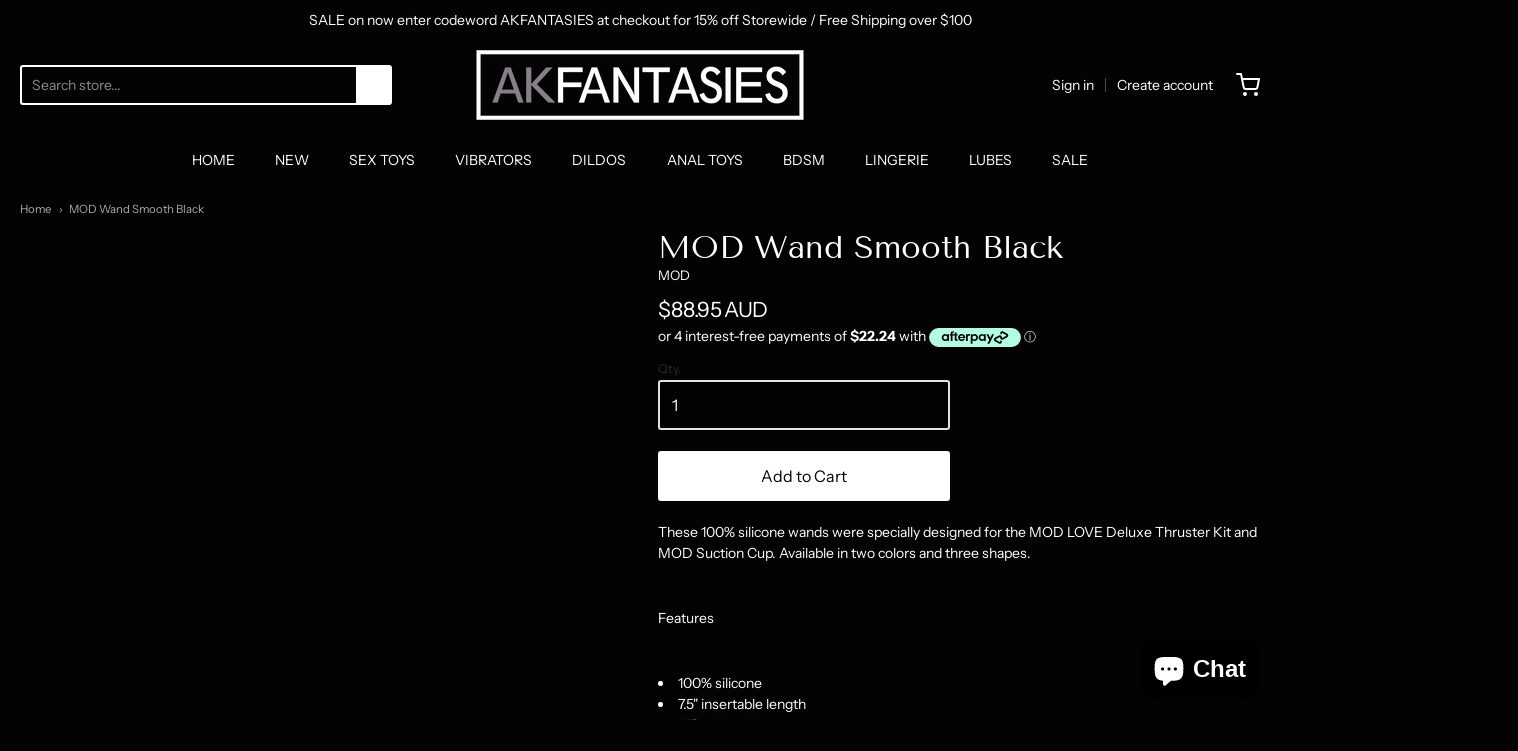

--- FILE ---
content_type: text/html; charset=utf-8
request_url: https://akfantasies.com/products/mod-wand-smooth-black
body_size: 22615
content:
<!doctype html>



















<!-- Proudly powered by Shopify - https://shopify.com -->


<html class="no-js product mod-wand-smooth-black" lang="en">
  <head>
    
    <script>window.performance && window.performance.mark && window.performance.mark('shopify.content_for_header.start');</script><meta name="google-site-verification" content="_HrvK5oRgkcxNsIpraPZajM97rI9-pqyoDIFmikEBRQ">
<meta name="facebook-domain-verification" content="u744u7gkelqt414s6ulucpx8ov8nku">
<meta id="shopify-digital-wallet" name="shopify-digital-wallet" content="/13189777/digital_wallets/dialog">
<meta name="shopify-checkout-api-token" content="52357c9f3e6688ed0d211b41453db6ae">
<meta id="in-context-paypal-metadata" data-shop-id="13189777" data-venmo-supported="false" data-environment="production" data-locale="en_US" data-paypal-v4="true" data-currency="AUD">
<link rel="alternate" type="application/json+oembed" href="https://akfantasies.com/products/mod-wand-smooth-black.oembed">
<script async="async" src="/checkouts/internal/preloads.js?locale=en-AU"></script>
<script id="shopify-features" type="application/json">{"accessToken":"52357c9f3e6688ed0d211b41453db6ae","betas":["rich-media-storefront-analytics"],"domain":"akfantasies.com","predictiveSearch":true,"shopId":13189777,"locale":"en"}</script>
<script>var Shopify = Shopify || {};
Shopify.shop = "akunderwear.myshopify.com";
Shopify.locale = "en";
Shopify.currency = {"active":"AUD","rate":"1.0"};
Shopify.country = "AU";
Shopify.theme = {"name":"Providence","id":82475614282,"schema_name":"Providence","schema_version":"5.10.2","theme_store_id":587,"role":"main"};
Shopify.theme.handle = "null";
Shopify.theme.style = {"id":null,"handle":null};
Shopify.cdnHost = "akfantasies.com/cdn";
Shopify.routes = Shopify.routes || {};
Shopify.routes.root = "/";</script>
<script type="module">!function(o){(o.Shopify=o.Shopify||{}).modules=!0}(window);</script>
<script>!function(o){function n(){var o=[];function n(){o.push(Array.prototype.slice.apply(arguments))}return n.q=o,n}var t=o.Shopify=o.Shopify||{};t.loadFeatures=n(),t.autoloadFeatures=n()}(window);</script>
<script id="shop-js-analytics" type="application/json">{"pageType":"product"}</script>
<script defer="defer" async type="module" src="//akfantasies.com/cdn/shopifycloud/shop-js/modules/v2/client.init-shop-cart-sync_DtuiiIyl.en.esm.js"></script>
<script defer="defer" async type="module" src="//akfantasies.com/cdn/shopifycloud/shop-js/modules/v2/chunk.common_CUHEfi5Q.esm.js"></script>
<script type="module">
  await import("//akfantasies.com/cdn/shopifycloud/shop-js/modules/v2/client.init-shop-cart-sync_DtuiiIyl.en.esm.js");
await import("//akfantasies.com/cdn/shopifycloud/shop-js/modules/v2/chunk.common_CUHEfi5Q.esm.js");

  window.Shopify.SignInWithShop?.initShopCartSync?.({"fedCMEnabled":true,"windoidEnabled":true});

</script>
<script>(function() {
  var isLoaded = false;
  function asyncLoad() {
    if (isLoaded) return;
    isLoaded = true;
    var urls = ["https:\/\/static-us.afterpay.com\/shopify\/afterpay-attract\/afterpay-attract-widget.js?shop=akunderwear.myshopify.com","https:\/\/chimpstatic.com\/mcjs-connected\/js\/users\/1a297e5d03593ffe45c82daea\/0cd1cbf385497b35e6bed4d20.js?shop=akunderwear.myshopify.com"];
    for (var i = 0; i < urls.length; i++) {
      var s = document.createElement('script');
      s.type = 'text/javascript';
      s.async = true;
      s.src = urls[i];
      var x = document.getElementsByTagName('script')[0];
      x.parentNode.insertBefore(s, x);
    }
  };
  if(window.attachEvent) {
    window.attachEvent('onload', asyncLoad);
  } else {
    window.addEventListener('load', asyncLoad, false);
  }
})();</script>
<script id="__st">var __st={"a":13189777,"offset":39600,"reqid":"4b06b022-d526-418a-9dd2-168f5070eae3-1766245765","pageurl":"akfantasies.com\/products\/mod-wand-smooth-black","u":"4e925a7c35e6","p":"product","rtyp":"product","rid":8576371523762};</script>
<script>window.ShopifyPaypalV4VisibilityTracking = true;</script>
<script id="captcha-bootstrap">!function(){'use strict';const t='contact',e='account',n='new_comment',o=[[t,t],['blogs',n],['comments',n],[t,'customer']],c=[[e,'customer_login'],[e,'guest_login'],[e,'recover_customer_password'],[e,'create_customer']],r=t=>t.map((([t,e])=>`form[action*='/${t}']:not([data-nocaptcha='true']) input[name='form_type'][value='${e}']`)).join(','),a=t=>()=>t?[...document.querySelectorAll(t)].map((t=>t.form)):[];function s(){const t=[...o],e=r(t);return a(e)}const i='password',u='form_key',d=['recaptcha-v3-token','g-recaptcha-response','h-captcha-response',i],f=()=>{try{return window.sessionStorage}catch{return}},m='__shopify_v',_=t=>t.elements[u];function p(t,e,n=!1){try{const o=window.sessionStorage,c=JSON.parse(o.getItem(e)),{data:r}=function(t){const{data:e,action:n}=t;return t[m]||n?{data:e,action:n}:{data:t,action:n}}(c);for(const[e,n]of Object.entries(r))t.elements[e]&&(t.elements[e].value=n);n&&o.removeItem(e)}catch(o){console.error('form repopulation failed',{error:o})}}const l='form_type',E='cptcha';function T(t){t.dataset[E]=!0}const w=window,h=w.document,L='Shopify',v='ce_forms',y='captcha';let A=!1;((t,e)=>{const n=(g='f06e6c50-85a8-45c8-87d0-21a2b65856fe',I='https://cdn.shopify.com/shopifycloud/storefront-forms-hcaptcha/ce_storefront_forms_captcha_hcaptcha.v1.5.2.iife.js',D={infoText:'Protected by hCaptcha',privacyText:'Privacy',termsText:'Terms'},(t,e,n)=>{const o=w[L][v],c=o.bindForm;if(c)return c(t,g,e,D).then(n);var r;o.q.push([[t,g,e,D],n]),r=I,A||(h.body.append(Object.assign(h.createElement('script'),{id:'captcha-provider',async:!0,src:r})),A=!0)});var g,I,D;w[L]=w[L]||{},w[L][v]=w[L][v]||{},w[L][v].q=[],w[L][y]=w[L][y]||{},w[L][y].protect=function(t,e){n(t,void 0,e),T(t)},Object.freeze(w[L][y]),function(t,e,n,w,h,L){const[v,y,A,g]=function(t,e,n){const i=e?o:[],u=t?c:[],d=[...i,...u],f=r(d),m=r(i),_=r(d.filter((([t,e])=>n.includes(e))));return[a(f),a(m),a(_),s()]}(w,h,L),I=t=>{const e=t.target;return e instanceof HTMLFormElement?e:e&&e.form},D=t=>v().includes(t);t.addEventListener('submit',(t=>{const e=I(t);if(!e)return;const n=D(e)&&!e.dataset.hcaptchaBound&&!e.dataset.recaptchaBound,o=_(e),c=g().includes(e)&&(!o||!o.value);(n||c)&&t.preventDefault(),c&&!n&&(function(t){try{if(!f())return;!function(t){const e=f();if(!e)return;const n=_(t);if(!n)return;const o=n.value;o&&e.removeItem(o)}(t);const e=Array.from(Array(32),(()=>Math.random().toString(36)[2])).join('');!function(t,e){_(t)||t.append(Object.assign(document.createElement('input'),{type:'hidden',name:u})),t.elements[u].value=e}(t,e),function(t,e){const n=f();if(!n)return;const o=[...t.querySelectorAll(`input[type='${i}']`)].map((({name:t})=>t)),c=[...d,...o],r={};for(const[a,s]of new FormData(t).entries())c.includes(a)||(r[a]=s);n.setItem(e,JSON.stringify({[m]:1,action:t.action,data:r}))}(t,e)}catch(e){console.error('failed to persist form',e)}}(e),e.submit())}));const S=(t,e)=>{t&&!t.dataset[E]&&(n(t,e.some((e=>e===t))),T(t))};for(const o of['focusin','change'])t.addEventListener(o,(t=>{const e=I(t);D(e)&&S(e,y())}));const B=e.get('form_key'),M=e.get(l),P=B&&M;t.addEventListener('DOMContentLoaded',(()=>{const t=y();if(P)for(const e of t)e.elements[l].value===M&&p(e,B);[...new Set([...A(),...v().filter((t=>'true'===t.dataset.shopifyCaptcha))])].forEach((e=>S(e,t)))}))}(h,new URLSearchParams(w.location.search),n,t,e,['guest_login'])})(!0,!0)}();</script>
<script integrity="sha256-4kQ18oKyAcykRKYeNunJcIwy7WH5gtpwJnB7kiuLZ1E=" data-source-attribution="shopify.loadfeatures" defer="defer" src="//akfantasies.com/cdn/shopifycloud/storefront/assets/storefront/load_feature-a0a9edcb.js" crossorigin="anonymous"></script>
<script data-source-attribution="shopify.dynamic_checkout.dynamic.init">var Shopify=Shopify||{};Shopify.PaymentButton=Shopify.PaymentButton||{isStorefrontPortableWallets:!0,init:function(){window.Shopify.PaymentButton.init=function(){};var t=document.createElement("script");t.src="https://akfantasies.com/cdn/shopifycloud/portable-wallets/latest/portable-wallets.en.js",t.type="module",document.head.appendChild(t)}};
</script>
<script data-source-attribution="shopify.dynamic_checkout.buyer_consent">
  function portableWalletsHideBuyerConsent(e){var t=document.getElementById("shopify-buyer-consent"),n=document.getElementById("shopify-subscription-policy-button");t&&n&&(t.classList.add("hidden"),t.setAttribute("aria-hidden","true"),n.removeEventListener("click",e))}function portableWalletsShowBuyerConsent(e){var t=document.getElementById("shopify-buyer-consent"),n=document.getElementById("shopify-subscription-policy-button");t&&n&&(t.classList.remove("hidden"),t.removeAttribute("aria-hidden"),n.addEventListener("click",e))}window.Shopify?.PaymentButton&&(window.Shopify.PaymentButton.hideBuyerConsent=portableWalletsHideBuyerConsent,window.Shopify.PaymentButton.showBuyerConsent=portableWalletsShowBuyerConsent);
</script>
<script data-source-attribution="shopify.dynamic_checkout.cart.bootstrap">document.addEventListener("DOMContentLoaded",(function(){function t(){return document.querySelector("shopify-accelerated-checkout-cart, shopify-accelerated-checkout")}if(t())Shopify.PaymentButton.init();else{new MutationObserver((function(e,n){t()&&(Shopify.PaymentButton.init(),n.disconnect())})).observe(document.body,{childList:!0,subtree:!0})}}));
</script>
<link id="shopify-accelerated-checkout-styles" rel="stylesheet" media="screen" href="https://akfantasies.com/cdn/shopifycloud/portable-wallets/latest/accelerated-checkout-backwards-compat.css" crossorigin="anonymous">
<style id="shopify-accelerated-checkout-cart">
        #shopify-buyer-consent {
  margin-top: 1em;
  display: inline-block;
  width: 100%;
}

#shopify-buyer-consent.hidden {
  display: none;
}

#shopify-subscription-policy-button {
  background: none;
  border: none;
  padding: 0;
  text-decoration: underline;
  font-size: inherit;
  cursor: pointer;
}

#shopify-subscription-policy-button::before {
  box-shadow: none;
}

      </style>
<script id="sections-script" data-sections="product-recommendations" defer="defer" src="//akfantasies.com/cdn/shop/t/14/compiled_assets/scripts.js?451"></script>
<script>window.performance && window.performance.mark && window.performance.mark('shopify.content_for_header.end');</script>

    
    
<meta charset="utf-8">
<meta http-equiv="X-UA-Compatible" content="IE=edge,chrome=1">
<meta name="viewport" content="width=device-width, initial-scale=1">

<link rel="canonical" href="https://akfantasies.com/products/mod-wand-smooth-black">


  <link rel="shortcut icon" href="//akfantasies.com/cdn/shop/files/81olbaJ9rjL_1c7f5486-0206-47f1-981c-b84c72f03bcc_32x32.jpg?v=1761815013" type="image/png">












<title>MOD Wand Smooth Black | AK Fantasies Australia</title>





  <meta name="description" content="These 100% silicone wands were specially designed for the MOD LOVE Deluxe Thruster Kit and MOD Suction Cup. Available in two colors and three shapes.Features100% silicone 7.5&quot; insertable length 1.5&quot; widest diameter">

    



  <meta property="og:type" content="product">
  <meta property="og:title" content="MOD Wand Smooth Black">
  <meta property="og:url" content="https://akfantasies.com/products/mod-wand-smooth-black">
  <meta property="og:description" content="These 100% silicone wands were specially designed for the MOD LOVE Deluxe Thruster Kit and MOD Suction Cup.  Available in two colors and three shapes.Features100% silicone
7.5" insertable length
1.5" widest diameter">
  
    
    <meta property="og:image" content="http://akfantasies.com/cdn/shop/files/155570_1_1200x630.jpg?v=1755665115">
    <meta property="og:image:secure_url" content="https://akfantasies.com/cdn/shop/files/155570_1_1200x630.jpg?v=1755665115">
  
  <meta property="og:price:amount" content="88.95">
  <meta property="og:price:currency" content="AUD">




<meta property="og:site_name" content="AK Fantasies Australia">





  <meta name="twitter:card" content="summary">





  <meta name="twitter:title" content="MOD Wand Smooth Black">
  <meta name="twitter:description" content="These 100% silicone wands were specially designed for the MOD LOVE Deluxe Thruster Kit and MOD Suction Cup.  Available in two colors and three shapes.Features100% silicone
7.5" insertable length
1.5" ">
  <meta name="twitter:image" content="https://akfantasies.com/cdn/shop/files/155570_1_1200x630.jpg?v=1755665115">
  <meta name="twitter:image:width" content="1024">
  <meta name="twitter:image:height" content="1024">





    
    <link href="https://cdnjs.cloudflare.com/ajax/libs/normalize/8.0.1/normalize.min.css" rel="stylesheet" type="text/css" media="all" />
    <link href="https://cdnjs.cloudflare.com/ajax/libs/font-awesome/4.7.0/css/font-awesome.min.css" rel="stylesheet" type="text/css" media="all" />
    <link href="https://cdnjs.cloudflare.com/ajax/libs/flickity/2.2.1/flickity.min.css" rel="stylesheet" type="text/css" media="all" />
    
    <link href="//akfantasies.com/cdn/shopifycloud/shopify-plyr/v1.0/shopify-plyr.css" rel="stylesheet" type="text/css" media="all" />
    <link href="//akfantasies.com/cdn/shopifycloud/model-viewer-ui/assets/v1.0/model-viewer-ui.css" rel="stylesheet" type="text/css" media="all" />
    
    <link href="https://cdnjs.cloudflare.com/ajax/libs/jquery-typeahead/2.11.0/jquery.typeahead.min.css" rel="stylesheet" type="text/css" media="all" />
    <link href="//akfantasies.com/cdn/shop/t/14/assets/theme.scss.css?v=11126300921204357071759296957" rel="stylesheet" type="text/css" media="all" />
    <link href="//akfantasies.com/cdn/shop/t/14/assets/theme-custom.scss.css?v=91772268703990658911589961950" rel="stylesheet" type="text/css" media="all" />
    <link href="//akfantasies.com/cdn/shop/t/14/assets/fonts.scss.css?v=53418639749033895761759259700" rel="stylesheet" type="text/css" media="all" />

    
    <script src="https://cdnjs.cloudflare.com/ajax/libs/lazysizes/4.0.1/plugins/respimg/ls.respimg.min.js" async="async"></script>
    <script src="https://cdnjs.cloudflare.com/ajax/libs/lazysizes/4.0.1/plugins/rias/ls.rias.min.js" async="async"></script>
    <script src="https://cdnjs.cloudflare.com/ajax/libs/lazysizes/4.0.1/plugins/parent-fit/ls.parent-fit.min.js" async="async"></script>
    <script src="https://cdnjs.cloudflare.com/ajax/libs/lazysizes/4.0.1/plugins/bgset/ls.bgset.min.js" async="async"></script>
    <script src="https://cdnjs.cloudflare.com/ajax/libs/lazysizes/4.0.1/lazysizes.min.js" async="async"></script>

    <script>
  window.Station || (window.Station = {
    App: {
      config: {
        mediumScreen: 640,
        largeScreen: 1024
      }
    },
    Theme: {
      givenName: "Providence",
      id: 82475614282,
      name: "Providence",
      version: "5.10.2",
      config: {
        enableSearchSuggestions: true,
        searchShowVendor: false,
        searchShowPrice: false,
        product: {
          enableDeepLinking: true,
          enableHighlightAddWhenSale: true,
          enableLightbox: true,
          enableQtyLimit: false,
          enableSelectAnOption: false,
          enableSetVariantFromSecondary: true,
          lightboxImageSize: null,
          primaryImageSize: "1024x1024",
          showPrimaryImageFirst: false
        }
      },
      current: {
        article: null,
        cart: {"note":null,"attributes":{},"original_total_price":0,"total_price":0,"total_discount":0,"total_weight":0.0,"item_count":0,"items":[],"requires_shipping":false,"currency":"AUD","items_subtotal_price":0,"cart_level_discount_applications":[],"checkout_charge_amount":0},
        collection: null,
        featured_media_id: 33664761790642,
        featuredImageID: 42423404200114,
        product: {"id":8576371523762,"title":"MOD Wand Smooth Black","handle":"mod-wand-smooth-black","description":"\u003cp\u003eThese 100% silicone wands were specially designed for the MOD LOVE Deluxe Thruster Kit and MOD Suction Cup.  Available in two colors and three shapes.\u003cbr\u003e\u003cbr\u003e\u003c\/p\u003e\u003cp\u003eFeatures\u003cbr\u003e\u003cbr\u003e\u003c\/p\u003e\u003cli\u003e100% silicone\u003cbr\u003e\n\u003c\/li\u003e\u003cli\u003e7.5\" insertable length\u003cbr\u003e\n\u003c\/li\u003e\u003cli\u003e1.5\" widest diameter\u003c\/li\u003e","published_at":"2025-08-20T14:26:16+10:00","created_at":"2025-08-20T14:02:25+10:00","vendor":"MOD","type":"Adult Toys","tags":["lonbrook","MOD Sex Machines","Sex Machines"],"price":8895,"price_min":8895,"price_max":8895,"available":true,"price_varies":false,"compare_at_price":null,"compare_at_price_min":0,"compare_at_price_max":0,"compare_at_price_varies":false,"variants":[{"id":46073121079474,"title":"Black","option1":"Black","option2":null,"option3":null,"sku":"MOD19452","requires_shipping":true,"taxable":true,"featured_image":{"id":42423404200114,"product_id":8576371523762,"position":1,"created_at":"2025-08-20T14:45:11+10:00","updated_at":"2025-08-20T14:45:15+10:00","alt":null,"width":800,"height":800,"src":"\/\/akfantasies.com\/cdn\/shop\/files\/155570_1.jpg?v=1755665115","variant_ids":[46073121079474]},"available":true,"name":"MOD Wand Smooth Black - Black","public_title":"Black","options":["Black"],"price":8895,"weight":0,"compare_at_price":null,"inventory_quantity":4,"inventory_management":"shopify","inventory_policy":"deny","barcode":"814137028222","featured_media":{"alt":null,"id":33664761790642,"position":1,"preview_image":{"aspect_ratio":1.0,"height":800,"width":800,"src":"\/\/akfantasies.com\/cdn\/shop\/files\/155570_1.jpg?v=1755665115"}},"requires_selling_plan":false,"selling_plan_allocations":[]}],"images":["\/\/akfantasies.com\/cdn\/shop\/files\/155570_1.jpg?v=1755665115"],"featured_image":"\/\/akfantasies.com\/cdn\/shop\/files\/155570_1.jpg?v=1755665115","options":["8"],"media":[{"alt":null,"id":33664761790642,"position":1,"preview_image":{"aspect_ratio":1.0,"height":800,"width":800,"src":"\/\/akfantasies.com\/cdn\/shop\/files\/155570_1.jpg?v=1755665115"},"aspect_ratio":1.0,"height":800,"media_type":"image","src":"\/\/akfantasies.com\/cdn\/shop\/files\/155570_1.jpg?v=1755665115","width":800}],"requires_selling_plan":false,"selling_plan_groups":[],"content":"\u003cp\u003eThese 100% silicone wands were specially designed for the MOD LOVE Deluxe Thruster Kit and MOD Suction Cup.  Available in two colors and three shapes.\u003cbr\u003e\u003cbr\u003e\u003c\/p\u003e\u003cp\u003eFeatures\u003cbr\u003e\u003cbr\u003e\u003c\/p\u003e\u003cli\u003e100% silicone\u003cbr\u003e\n\u003c\/li\u003e\u003cli\u003e7.5\" insertable length\u003cbr\u003e\n\u003c\/li\u003e\u003cli\u003e1.5\" widest diameter\u003c\/li\u003e"},
        template: "product",
        templateType: "product",
        variant: {"id":46073121079474,"title":"Black","option1":"Black","option2":null,"option3":null,"sku":"MOD19452","requires_shipping":true,"taxable":true,"featured_image":{"id":42423404200114,"product_id":8576371523762,"position":1,"created_at":"2025-08-20T14:45:11+10:00","updated_at":"2025-08-20T14:45:15+10:00","alt":null,"width":800,"height":800,"src":"\/\/akfantasies.com\/cdn\/shop\/files\/155570_1.jpg?v=1755665115","variant_ids":[46073121079474]},"available":true,"name":"MOD Wand Smooth Black - Black","public_title":"Black","options":["Black"],"price":8895,"weight":0,"compare_at_price":null,"inventory_quantity":4,"inventory_management":"shopify","inventory_policy":"deny","barcode":"814137028222","featured_media":{"alt":null,"id":33664761790642,"position":1,"preview_image":{"aspect_ratio":1.0,"height":800,"width":800,"src":"\/\/akfantasies.com\/cdn\/shop\/files\/155570_1.jpg?v=1755665115"}},"requires_selling_plan":false,"selling_plan_allocations":[]},
        players: {
          youtube: {},
          vimeo: {}
        }
      },
      customerLoggedIn: false,
      shop: {
        collectionsCount: 114,
        currency: "AUD",
        domain: "akfantasies.com",
        locale: "en",
        moneyFormat: "${{amount}}",
        moneyWithCurrencyFormat: "${{amount}} AUD",
        name: "AK Fantasies Australia",
        productsCount: 6133,
        url: "https:\/\/akfantasies.com",
        
        root: "\/"
      },
      i18n: {
        search: {
          suggestions: {
            products: "Products",
            collections: "Collections",
            pages: "Pages",
            articles: "Articles",
          },
          results: {
            show: "Show all results for",
            none: "No results found for"
          }
        },
        cart: {
          itemCount: {
            zero: "0 items",
            one: "1 item",
            other: "{{ count }} items"
          },
          notification: {
            productAdded: "{{ product_title }} has been added to your cart. {{ view_cart_link }}",
            viewCartLink: "View Cart"
          }
        },
        map: {
          errors: {
            addressError: "Error looking up that address",
            addressNoResults: "No results for that address",
            addressQueryLimitHTML: "You have exceeded the Google API usage limit. Consider upgrading to a \u003ca href=\"https:\/\/developers.google.com\/maps\/premium\/usage-limits\"\u003ePremium Plan\u003c\/a\u003e.",
            authErrorHTML: "There was a problem authenticating your Google Maps API Key"
          }
        },
        product: {
          addToCart: "Add to Cart",
          soldOut: "Sold Out",
          unavailable: "Unavailable"
        }
      }
    }
  });
  window.Station.Theme.current.inventory || (window.Station.Theme.current.inventory = {46073121079474: {
        policy: "deny",
        quantity: 4
      }
});
</script>


    
    <script src="https://www.youtube.com/player_api" type="text/javascript"></script>
    <script src="https://player.vimeo.com/api/player.js" type="text/javascript"></script>
    
    <script src="https://cdnjs.cloudflare.com/ajax/libs/modernizr/2.8.3/modernizr.min.js" type="text/javascript"></script>
    <script src="https://cdnjs.cloudflare.com/ajax/libs/lodash.js/4.17.4/lodash.min.js" type="text/javascript"></script>
    <script src="https://cdnjs.cloudflare.com/ajax/libs/jquery/3.1.1/jquery.min.js" type="text/javascript"></script>
    <script src="https://cdnjs.cloudflare.com/ajax/libs/jquery.matchHeight/0.7.0/jquery.matchHeight-min.js" type="text/javascript"></script>
    <script src="https://cdnjs.cloudflare.com/ajax/libs/velocity/1.3.1/velocity.min.js" type="text/javascript"></script>
    <script src="https://cdnjs.cloudflare.com/ajax/libs/flickity/2.2.1/flickity.pkgd.min.js" type="text/javascript"></script>
    <script src="https://cdnjs.cloudflare.com/ajax/libs/jquery-typeahead/2.11.0/jquery.typeahead.min.js" type="text/javascript"></script>
    <script src="https://cdnjs.cloudflare.com/ajax/libs/fancybox/2.1.5/jquery.fancybox.min.js" type="text/javascript"></script>
    <script src="https://cdnjs.cloudflare.com/ajax/libs/fitvids/1.1.0/jquery.fitvids.min.js" type="text/javascript"></script>
    <script src="https://cdnjs.cloudflare.com/ajax/libs/jquery-zoom/1.7.18/jquery.zoom.min.js" type="text/javascript"></script>
    <script src="https://cdnjs.cloudflare.com/ajax/libs/jquery-cookie/1.4.1/jquery.cookie.min.js" type="text/javascript"></script>
    <script src="//akfantasies.com/cdn/shopifycloud/storefront/assets/themes_support/shopify_common-5f594365.js" type="text/javascript"></script>

    
  <!-- "snippets/booster-common.liquid" was not rendered, the associated app was uninstalled -->
<script src="https://cdn.shopify.com/extensions/7bc9bb47-adfa-4267-963e-cadee5096caf/inbox-1252/assets/inbox-chat-loader.js" type="text/javascript" defer="defer"></script>
<script src="https://cdn.shopify.com/extensions/0199767f-28e2-7d08-a330-ead3acf1e056/toastibar-15/assets/mps-toastibar.min.js" type="text/javascript" defer="defer"></script>
<link href="https://monorail-edge.shopifysvc.com" rel="dns-prefetch">
<script>(function(){if ("sendBeacon" in navigator && "performance" in window) {try {var session_token_from_headers = performance.getEntriesByType('navigation')[0].serverTiming.find(x => x.name == '_s').description;} catch {var session_token_from_headers = undefined;}var session_cookie_matches = document.cookie.match(/_shopify_s=([^;]*)/);var session_token_from_cookie = session_cookie_matches && session_cookie_matches.length === 2 ? session_cookie_matches[1] : "";var session_token = session_token_from_headers || session_token_from_cookie || "";function handle_abandonment_event(e) {var entries = performance.getEntries().filter(function(entry) {return /monorail-edge.shopifysvc.com/.test(entry.name);});if (!window.abandonment_tracked && entries.length === 0) {window.abandonment_tracked = true;var currentMs = Date.now();var navigation_start = performance.timing.navigationStart;var payload = {shop_id: 13189777,url: window.location.href,navigation_start,duration: currentMs - navigation_start,session_token,page_type: "product"};window.navigator.sendBeacon("https://monorail-edge.shopifysvc.com/v1/produce", JSON.stringify({schema_id: "online_store_buyer_site_abandonment/1.1",payload: payload,metadata: {event_created_at_ms: currentMs,event_sent_at_ms: currentMs}}));}}window.addEventListener('pagehide', handle_abandonment_event);}}());</script>
<script id="web-pixels-manager-setup">(function e(e,d,r,n,o){if(void 0===o&&(o={}),!Boolean(null===(a=null===(i=window.Shopify)||void 0===i?void 0:i.analytics)||void 0===a?void 0:a.replayQueue)){var i,a;window.Shopify=window.Shopify||{};var t=window.Shopify;t.analytics=t.analytics||{};var s=t.analytics;s.replayQueue=[],s.publish=function(e,d,r){return s.replayQueue.push([e,d,r]),!0};try{self.performance.mark("wpm:start")}catch(e){}var l=function(){var e={modern:/Edge?\/(1{2}[4-9]|1[2-9]\d|[2-9]\d{2}|\d{4,})\.\d+(\.\d+|)|Firefox\/(1{2}[4-9]|1[2-9]\d|[2-9]\d{2}|\d{4,})\.\d+(\.\d+|)|Chrom(ium|e)\/(9{2}|\d{3,})\.\d+(\.\d+|)|(Maci|X1{2}).+ Version\/(15\.\d+|(1[6-9]|[2-9]\d|\d{3,})\.\d+)([,.]\d+|)( \(\w+\)|)( Mobile\/\w+|) Safari\/|Chrome.+OPR\/(9{2}|\d{3,})\.\d+\.\d+|(CPU[ +]OS|iPhone[ +]OS|CPU[ +]iPhone|CPU IPhone OS|CPU iPad OS)[ +]+(15[._]\d+|(1[6-9]|[2-9]\d|\d{3,})[._]\d+)([._]\d+|)|Android:?[ /-](13[3-9]|1[4-9]\d|[2-9]\d{2}|\d{4,})(\.\d+|)(\.\d+|)|Android.+Firefox\/(13[5-9]|1[4-9]\d|[2-9]\d{2}|\d{4,})\.\d+(\.\d+|)|Android.+Chrom(ium|e)\/(13[3-9]|1[4-9]\d|[2-9]\d{2}|\d{4,})\.\d+(\.\d+|)|SamsungBrowser\/([2-9]\d|\d{3,})\.\d+/,legacy:/Edge?\/(1[6-9]|[2-9]\d|\d{3,})\.\d+(\.\d+|)|Firefox\/(5[4-9]|[6-9]\d|\d{3,})\.\d+(\.\d+|)|Chrom(ium|e)\/(5[1-9]|[6-9]\d|\d{3,})\.\d+(\.\d+|)([\d.]+$|.*Safari\/(?![\d.]+ Edge\/[\d.]+$))|(Maci|X1{2}).+ Version\/(10\.\d+|(1[1-9]|[2-9]\d|\d{3,})\.\d+)([,.]\d+|)( \(\w+\)|)( Mobile\/\w+|) Safari\/|Chrome.+OPR\/(3[89]|[4-9]\d|\d{3,})\.\d+\.\d+|(CPU[ +]OS|iPhone[ +]OS|CPU[ +]iPhone|CPU IPhone OS|CPU iPad OS)[ +]+(10[._]\d+|(1[1-9]|[2-9]\d|\d{3,})[._]\d+)([._]\d+|)|Android:?[ /-](13[3-9]|1[4-9]\d|[2-9]\d{2}|\d{4,})(\.\d+|)(\.\d+|)|Mobile Safari.+OPR\/([89]\d|\d{3,})\.\d+\.\d+|Android.+Firefox\/(13[5-9]|1[4-9]\d|[2-9]\d{2}|\d{4,})\.\d+(\.\d+|)|Android.+Chrom(ium|e)\/(13[3-9]|1[4-9]\d|[2-9]\d{2}|\d{4,})\.\d+(\.\d+|)|Android.+(UC? ?Browser|UCWEB|U3)[ /]?(15\.([5-9]|\d{2,})|(1[6-9]|[2-9]\d|\d{3,})\.\d+)\.\d+|SamsungBrowser\/(5\.\d+|([6-9]|\d{2,})\.\d+)|Android.+MQ{2}Browser\/(14(\.(9|\d{2,})|)|(1[5-9]|[2-9]\d|\d{3,})(\.\d+|))(\.\d+|)|K[Aa][Ii]OS\/(3\.\d+|([4-9]|\d{2,})\.\d+)(\.\d+|)/},d=e.modern,r=e.legacy,n=navigator.userAgent;return n.match(d)?"modern":n.match(r)?"legacy":"unknown"}(),u="modern"===l?"modern":"legacy",c=(null!=n?n:{modern:"",legacy:""})[u],f=function(e){return[e.baseUrl,"/wpm","/b",e.hashVersion,"modern"===e.buildTarget?"m":"l",".js"].join("")}({baseUrl:d,hashVersion:r,buildTarget:u}),m=function(e){var d=e.version,r=e.bundleTarget,n=e.surface,o=e.pageUrl,i=e.monorailEndpoint;return{emit:function(e){var a=e.status,t=e.errorMsg,s=(new Date).getTime(),l=JSON.stringify({metadata:{event_sent_at_ms:s},events:[{schema_id:"web_pixels_manager_load/3.1",payload:{version:d,bundle_target:r,page_url:o,status:a,surface:n,error_msg:t},metadata:{event_created_at_ms:s}}]});if(!i)return console&&console.warn&&console.warn("[Web Pixels Manager] No Monorail endpoint provided, skipping logging."),!1;try{return self.navigator.sendBeacon.bind(self.navigator)(i,l)}catch(e){}var u=new XMLHttpRequest;try{return u.open("POST",i,!0),u.setRequestHeader("Content-Type","text/plain"),u.send(l),!0}catch(e){return console&&console.warn&&console.warn("[Web Pixels Manager] Got an unhandled error while logging to Monorail."),!1}}}}({version:r,bundleTarget:l,surface:e.surface,pageUrl:self.location.href,monorailEndpoint:e.monorailEndpoint});try{o.browserTarget=l,function(e){var d=e.src,r=e.async,n=void 0===r||r,o=e.onload,i=e.onerror,a=e.sri,t=e.scriptDataAttributes,s=void 0===t?{}:t,l=document.createElement("script"),u=document.querySelector("head"),c=document.querySelector("body");if(l.async=n,l.src=d,a&&(l.integrity=a,l.crossOrigin="anonymous"),s)for(var f in s)if(Object.prototype.hasOwnProperty.call(s,f))try{l.dataset[f]=s[f]}catch(e){}if(o&&l.addEventListener("load",o),i&&l.addEventListener("error",i),u)u.appendChild(l);else{if(!c)throw new Error("Did not find a head or body element to append the script");c.appendChild(l)}}({src:f,async:!0,onload:function(){if(!function(){var e,d;return Boolean(null===(d=null===(e=window.Shopify)||void 0===e?void 0:e.analytics)||void 0===d?void 0:d.initialized)}()){var d=window.webPixelsManager.init(e)||void 0;if(d){var r=window.Shopify.analytics;r.replayQueue.forEach((function(e){var r=e[0],n=e[1],o=e[2];d.publishCustomEvent(r,n,o)})),r.replayQueue=[],r.publish=d.publishCustomEvent,r.visitor=d.visitor,r.initialized=!0}}},onerror:function(){return m.emit({status:"failed",errorMsg:"".concat(f," has failed to load")})},sri:function(e){var d=/^sha384-[A-Za-z0-9+/=]+$/;return"string"==typeof e&&d.test(e)}(c)?c:"",scriptDataAttributes:o}),m.emit({status:"loading"})}catch(e){m.emit({status:"failed",errorMsg:(null==e?void 0:e.message)||"Unknown error"})}}})({shopId: 13189777,storefrontBaseUrl: "https://akfantasies.com",extensionsBaseUrl: "https://extensions.shopifycdn.com/cdn/shopifycloud/web-pixels-manager",monorailEndpoint: "https://monorail-edge.shopifysvc.com/unstable/produce_batch",surface: "storefront-renderer",enabledBetaFlags: ["2dca8a86"],webPixelsConfigList: [{"id":"1508278450","configuration":"{\"pixel_id\":\"162842992111747\",\"pixel_type\":\"facebook_pixel\"}","eventPayloadVersion":"v1","runtimeContext":"OPEN","scriptVersion":"ca16bc87fe92b6042fbaa3acc2fbdaa6","type":"APP","apiClientId":2329312,"privacyPurposes":["ANALYTICS","MARKETING","SALE_OF_DATA"],"dataSharingAdjustments":{"protectedCustomerApprovalScopes":["read_customer_address","read_customer_email","read_customer_name","read_customer_personal_data","read_customer_phone"]}},{"id":"638779570","configuration":"{\"config\":\"{\\\"pixel_id\\\":\\\"AW-16447463141\\\",\\\"target_country\\\":\\\"AU\\\",\\\"gtag_events\\\":[{\\\"type\\\":\\\"begin_checkout\\\",\\\"action_label\\\":\\\"AW-16447463141\\\/bZx6CLq3mOQZEOW94aI9\\\"},{\\\"type\\\":\\\"search\\\",\\\"action_label\\\":\\\"AW-16447463141\\\/04YXCLS3mOQZEOW94aI9\\\"},{\\\"type\\\":\\\"view_item\\\",\\\"action_label\\\":[\\\"AW-16447463141\\\/S4ujCLG3mOQZEOW94aI9\\\",\\\"MC-PTKDQ89KEQ\\\"]},{\\\"type\\\":\\\"purchase\\\",\\\"action_label\\\":[\\\"AW-16447463141\\\/NDsSCKu3mOQZEOW94aI9\\\",\\\"MC-PTKDQ89KEQ\\\"]},{\\\"type\\\":\\\"page_view\\\",\\\"action_label\\\":[\\\"AW-16447463141\\\/s-s_CK63mOQZEOW94aI9\\\",\\\"MC-PTKDQ89KEQ\\\"]},{\\\"type\\\":\\\"add_payment_info\\\",\\\"action_label\\\":\\\"AW-16447463141\\\/Iq-rCL23mOQZEOW94aI9\\\"},{\\\"type\\\":\\\"add_to_cart\\\",\\\"action_label\\\":\\\"AW-16447463141\\\/W4K2CLe3mOQZEOW94aI9\\\"}],\\\"enable_monitoring_mode\\\":false}\"}","eventPayloadVersion":"v1","runtimeContext":"OPEN","scriptVersion":"b2a88bafab3e21179ed38636efcd8a93","type":"APP","apiClientId":1780363,"privacyPurposes":[],"dataSharingAdjustments":{"protectedCustomerApprovalScopes":["read_customer_address","read_customer_email","read_customer_name","read_customer_personal_data","read_customer_phone"]}},{"id":"shopify-app-pixel","configuration":"{}","eventPayloadVersion":"v1","runtimeContext":"STRICT","scriptVersion":"0450","apiClientId":"shopify-pixel","type":"APP","privacyPurposes":["ANALYTICS","MARKETING"]},{"id":"shopify-custom-pixel","eventPayloadVersion":"v1","runtimeContext":"LAX","scriptVersion":"0450","apiClientId":"shopify-pixel","type":"CUSTOM","privacyPurposes":["ANALYTICS","MARKETING"]}],isMerchantRequest: false,initData: {"shop":{"name":"AK Fantasies Australia","paymentSettings":{"currencyCode":"AUD"},"myshopifyDomain":"akunderwear.myshopify.com","countryCode":"AU","storefrontUrl":"https:\/\/akfantasies.com"},"customer":null,"cart":null,"checkout":null,"productVariants":[{"price":{"amount":88.95,"currencyCode":"AUD"},"product":{"title":"MOD Wand Smooth Black","vendor":"MOD","id":"8576371523762","untranslatedTitle":"MOD Wand Smooth Black","url":"\/products\/mod-wand-smooth-black","type":"Adult Toys"},"id":"46073121079474","image":{"src":"\/\/akfantasies.com\/cdn\/shop\/files\/155570_1.jpg?v=1755665115"},"sku":"MOD19452","title":"Black","untranslatedTitle":"Black"}],"purchasingCompany":null},},"https://akfantasies.com/cdn","1e0b1122w61c904dfpc855754am2b403ea2",{"modern":"","legacy":""},{"shopId":"13189777","storefrontBaseUrl":"https:\/\/akfantasies.com","extensionBaseUrl":"https:\/\/extensions.shopifycdn.com\/cdn\/shopifycloud\/web-pixels-manager","surface":"storefront-renderer","enabledBetaFlags":"[\"2dca8a86\"]","isMerchantRequest":"false","hashVersion":"1e0b1122w61c904dfpc855754am2b403ea2","publish":"custom","events":"[[\"page_viewed\",{}],[\"product_viewed\",{\"productVariant\":{\"price\":{\"amount\":88.95,\"currencyCode\":\"AUD\"},\"product\":{\"title\":\"MOD Wand Smooth Black\",\"vendor\":\"MOD\",\"id\":\"8576371523762\",\"untranslatedTitle\":\"MOD Wand Smooth Black\",\"url\":\"\/products\/mod-wand-smooth-black\",\"type\":\"Adult Toys\"},\"id\":\"46073121079474\",\"image\":{\"src\":\"\/\/akfantasies.com\/cdn\/shop\/files\/155570_1.jpg?v=1755665115\"},\"sku\":\"MOD19452\",\"title\":\"Black\",\"untranslatedTitle\":\"Black\"}}]]"});</script><script>
  window.ShopifyAnalytics = window.ShopifyAnalytics || {};
  window.ShopifyAnalytics.meta = window.ShopifyAnalytics.meta || {};
  window.ShopifyAnalytics.meta.currency = 'AUD';
  var meta = {"product":{"id":8576371523762,"gid":"gid:\/\/shopify\/Product\/8576371523762","vendor":"MOD","type":"Adult Toys","variants":[{"id":46073121079474,"price":8895,"name":"MOD Wand Smooth Black - Black","public_title":"Black","sku":"MOD19452"}],"remote":false},"page":{"pageType":"product","resourceType":"product","resourceId":8576371523762}};
  for (var attr in meta) {
    window.ShopifyAnalytics.meta[attr] = meta[attr];
  }
</script>
<script class="analytics">
  (function () {
    var customDocumentWrite = function(content) {
      var jquery = null;

      if (window.jQuery) {
        jquery = window.jQuery;
      } else if (window.Checkout && window.Checkout.$) {
        jquery = window.Checkout.$;
      }

      if (jquery) {
        jquery('body').append(content);
      }
    };

    var hasLoggedConversion = function(token) {
      if (token) {
        return document.cookie.indexOf('loggedConversion=' + token) !== -1;
      }
      return false;
    }

    var setCookieIfConversion = function(token) {
      if (token) {
        var twoMonthsFromNow = new Date(Date.now());
        twoMonthsFromNow.setMonth(twoMonthsFromNow.getMonth() + 2);

        document.cookie = 'loggedConversion=' + token + '; expires=' + twoMonthsFromNow;
      }
    }

    var trekkie = window.ShopifyAnalytics.lib = window.trekkie = window.trekkie || [];
    if (trekkie.integrations) {
      return;
    }
    trekkie.methods = [
      'identify',
      'page',
      'ready',
      'track',
      'trackForm',
      'trackLink'
    ];
    trekkie.factory = function(method) {
      return function() {
        var args = Array.prototype.slice.call(arguments);
        args.unshift(method);
        trekkie.push(args);
        return trekkie;
      };
    };
    for (var i = 0; i < trekkie.methods.length; i++) {
      var key = trekkie.methods[i];
      trekkie[key] = trekkie.factory(key);
    }
    trekkie.load = function(config) {
      trekkie.config = config || {};
      trekkie.config.initialDocumentCookie = document.cookie;
      var first = document.getElementsByTagName('script')[0];
      var script = document.createElement('script');
      script.type = 'text/javascript';
      script.onerror = function(e) {
        var scriptFallback = document.createElement('script');
        scriptFallback.type = 'text/javascript';
        scriptFallback.onerror = function(error) {
                var Monorail = {
      produce: function produce(monorailDomain, schemaId, payload) {
        var currentMs = new Date().getTime();
        var event = {
          schema_id: schemaId,
          payload: payload,
          metadata: {
            event_created_at_ms: currentMs,
            event_sent_at_ms: currentMs
          }
        };
        return Monorail.sendRequest("https://" + monorailDomain + "/v1/produce", JSON.stringify(event));
      },
      sendRequest: function sendRequest(endpointUrl, payload) {
        // Try the sendBeacon API
        if (window && window.navigator && typeof window.navigator.sendBeacon === 'function' && typeof window.Blob === 'function' && !Monorail.isIos12()) {
          var blobData = new window.Blob([payload], {
            type: 'text/plain'
          });

          if (window.navigator.sendBeacon(endpointUrl, blobData)) {
            return true;
          } // sendBeacon was not successful

        } // XHR beacon

        var xhr = new XMLHttpRequest();

        try {
          xhr.open('POST', endpointUrl);
          xhr.setRequestHeader('Content-Type', 'text/plain');
          xhr.send(payload);
        } catch (e) {
          console.log(e);
        }

        return false;
      },
      isIos12: function isIos12() {
        return window.navigator.userAgent.lastIndexOf('iPhone; CPU iPhone OS 12_') !== -1 || window.navigator.userAgent.lastIndexOf('iPad; CPU OS 12_') !== -1;
      }
    };
    Monorail.produce('monorail-edge.shopifysvc.com',
      'trekkie_storefront_load_errors/1.1',
      {shop_id: 13189777,
      theme_id: 82475614282,
      app_name: "storefront",
      context_url: window.location.href,
      source_url: "//akfantasies.com/cdn/s/trekkie.storefront.4b0d51228c8d1703f19d66468963c9de55bf59b0.min.js"});

        };
        scriptFallback.async = true;
        scriptFallback.src = '//akfantasies.com/cdn/s/trekkie.storefront.4b0d51228c8d1703f19d66468963c9de55bf59b0.min.js';
        first.parentNode.insertBefore(scriptFallback, first);
      };
      script.async = true;
      script.src = '//akfantasies.com/cdn/s/trekkie.storefront.4b0d51228c8d1703f19d66468963c9de55bf59b0.min.js';
      first.parentNode.insertBefore(script, first);
    };
    trekkie.load(
      {"Trekkie":{"appName":"storefront","development":false,"defaultAttributes":{"shopId":13189777,"isMerchantRequest":null,"themeId":82475614282,"themeCityHash":"15767160522425674927","contentLanguage":"en","currency":"AUD","eventMetadataId":"e2b38758-0a90-4820-8572-e4f1becc8223"},"isServerSideCookieWritingEnabled":true,"monorailRegion":"shop_domain","enabledBetaFlags":["65f19447"]},"Session Attribution":{},"S2S":{"facebookCapiEnabled":true,"source":"trekkie-storefront-renderer","apiClientId":580111}}
    );

    var loaded = false;
    trekkie.ready(function() {
      if (loaded) return;
      loaded = true;

      window.ShopifyAnalytics.lib = window.trekkie;

      var originalDocumentWrite = document.write;
      document.write = customDocumentWrite;
      try { window.ShopifyAnalytics.merchantGoogleAnalytics.call(this); } catch(error) {};
      document.write = originalDocumentWrite;

      window.ShopifyAnalytics.lib.page(null,{"pageType":"product","resourceType":"product","resourceId":8576371523762,"shopifyEmitted":true});

      var match = window.location.pathname.match(/checkouts\/(.+)\/(thank_you|post_purchase)/)
      var token = match? match[1]: undefined;
      if (!hasLoggedConversion(token)) {
        setCookieIfConversion(token);
        window.ShopifyAnalytics.lib.track("Viewed Product",{"currency":"AUD","variantId":46073121079474,"productId":8576371523762,"productGid":"gid:\/\/shopify\/Product\/8576371523762","name":"MOD Wand Smooth Black - Black","price":"88.95","sku":"MOD19452","brand":"MOD","variant":"Black","category":"Adult Toys","nonInteraction":true,"remote":false},undefined,undefined,{"shopifyEmitted":true});
      window.ShopifyAnalytics.lib.track("monorail:\/\/trekkie_storefront_viewed_product\/1.1",{"currency":"AUD","variantId":46073121079474,"productId":8576371523762,"productGid":"gid:\/\/shopify\/Product\/8576371523762","name":"MOD Wand Smooth Black - Black","price":"88.95","sku":"MOD19452","brand":"MOD","variant":"Black","category":"Adult Toys","nonInteraction":true,"remote":false,"referer":"https:\/\/akfantasies.com\/products\/mod-wand-smooth-black"});
      }
    });


        var eventsListenerScript = document.createElement('script');
        eventsListenerScript.async = true;
        eventsListenerScript.src = "//akfantasies.com/cdn/shopifycloud/storefront/assets/shop_events_listener-3da45d37.js";
        document.getElementsByTagName('head')[0].appendChild(eventsListenerScript);

})();</script>
<script
  defer
  src="https://akfantasies.com/cdn/shopifycloud/perf-kit/shopify-perf-kit-2.1.2.min.js"
  data-application="storefront-renderer"
  data-shop-id="13189777"
  data-render-region="gcp-us-central1"
  data-page-type="product"
  data-theme-instance-id="82475614282"
  data-theme-name="Providence"
  data-theme-version="5.10.2"
  data-monorail-region="shop_domain"
  data-resource-timing-sampling-rate="10"
  data-shs="true"
  data-shs-beacon="true"
  data-shs-export-with-fetch="true"
  data-shs-logs-sample-rate="1"
  data-shs-beacon-endpoint="https://akfantasies.com/api/collect"
></script>
</head>

  
  <body>
    <div id="loading">
      <div class="spinner"></div>
    </div>

    <div id="fb-root"></div>
<script>(function(d, s, id) {
  var js, fjs = d.getElementsByTagName(s)[0];
  if (d.getElementById(id)) return;
  js = d.createElement(s); js.id = id;
  js.src = "//connect.facebook.net/en_US/sdk.js#xfbml=1&version=v2.5";
  fjs.parentNode.insertBefore(js, fjs);
}(document, 'script', 'facebook-jssdk'));</script>

    
    <header id="shopify-section-header" class="shopify-section">









<div class="column-screen" data-section-id="header" data-section-type="header">









  <div id="announcement-bar">
    <div class="message text-center">
      <p>SALE on now enter codeword AKFANTASIES at checkout for 15% off Storewide / Free Shipping over $100</p>
    </div>
  </div>



<style>
  
    #app-header #app-upper-header {
      box-shadow: 0 2px 2px -2px rgba(0,0,0,0.2);
    }
    #app-header #app-lower-header .menu ul.level-1 li.level-1 .submenu {
      z-index: -1;
    }
  
  
    
      #app-header #app-upper-header .account-session-links .logout,
      #app-header #app-upper-header .account-session-links .register {
        margin-right: 20px;
      }
    
  
  
</style>
<div id="app-header" class="sticky-on">
  <div id="app-upper-header" class="logo-center">
    <div class="column-max flex items-center">
      <div class="menu-icon-search-form">
        <button id="slide-out-side-menu" class="menu" type="button">
          <svg xmlns="http://www.w3.org/2000/svg" viewBox="0 0 24 24" width="24" height="24" fill="none" stroke="currentColor" stroke-width="2" stroke-linecap="round" stroke-linejoin="round">
            <line x1="3" y1="12" x2="21" y2="12"></line>
            <line x1="3" y1="6" x2="21" y2="6"></line>
            <line x1="3" y1="18" x2="21" y2="18"></line>
          </svg>
        </button>
        
          <form class="search" name="search" action="/search" method="get" role="search">
            <div class="typeahead__container">
              <div class="typeahead__field">
                <div class="typeahead__query">
                  <input class="js-typeahead" type="search" name="q" placeholder="Search store..." autocomplete="off">
                </div>
                <div class="typeahead__button">
                  <button type="submit">
                    <svg xmlns="http://www.w3.org/2000/svg" viewBox="0 0 40 40" width="20" height="20">
                      <path d="M37.613,36.293l-9.408-9.432a15.005,15.005,0,1,0-1.41,1.414L36.2,37.707A1,1,0,1,0,37.613,36.293ZM3.992,17A12.967,12.967,0,1,1,16.959,30,13,13,0,0,1,3.992,17Z"/>
                    </svg>
                  </button>
                </div>
              </div>
            </div>
          </form>
        
      </div>
      <div class="shop-identity-tagline">
        <h1 class="visually-hidden">AK Fantasies Australia</h1>
        <a class="logo inline-block" href="/" title="AK Fantasies Australia" itemprop="url">
          
            
            <img
              src   ="//akfantasies.com/cdn/shop/files/AKFANTASIES-2_b9aa656d-3764-4e27-bf53-7a62aa67bf74_x70.png?v=1761818767"
              srcset="//akfantasies.com/cdn/shop/files/AKFANTASIES-2_b9aa656d-3764-4e27-bf53-7a62aa67bf74_x70.png?v=1761818767 1x, //akfantasies.com/cdn/shop/files/AKFANTASIES-2_b9aa656d-3764-4e27-bf53-7a62aa67bf74_x70@2x.png?v=1761818767 2x"
              alt   ="AK Fantasies Australia"
            />
          
        </a>
        
      </div>
      <div class="account-session-links">
        
          
            <a class="login" href="https://account.akfantasies.com?locale=en&region_country=AU">Sign in</a>
            <i></i>
            <a class="register" href="https://account.akfantasies.com?locale=en">Create account</a>
          
          
        
        
        <a class="cart" href="/cart">
          
              <svg xmlns="http://www.w3.org/2000/svg" viewBox="0 0 24 24" width="24" height="24" fill="none" stroke="currentColor" stroke-width="2" stroke-linecap="round" stroke-linejoin="round">
                <circle cx="9" cy="21" r="1"></circle>
                <circle cx="20" cy="21" r="1"></circle>
                <path d="M1 1h4l2.68 13.39a2 2 0 0 0 2 1.61h9.72a2 2 0 0 0 2-1.61L23 6H6"></path>
              </svg>
            
          
        </a>
      </div>
    </div>
  </div>
  <div id="app-lower-header">
    <div class="column-max">
      
        <form class="search" name="search" action="/search" method="get" role="search">
          <div class="typeahead__container">
            <div class="typeahead__field">
              <div class="typeahead__query">
                <input class="js-typeahead" type="search" name="q" placeholder="Search store..." autocomplete="off">
              </div>
              <div class="typeahead__button">
                <button type="submit">
                  <svg xmlns="http://www.w3.org/2000/svg" viewBox="0 0 40 40" width="20" height="20">
                    <path d="M37.613,36.293l-9.408-9.432a15.005,15.005,0,1,0-1.41,1.414L36.2,37.707A1,1,0,1,0,37.613,36.293ZM3.992,17A12.967,12.967,0,1,1,16.959,30,13,13,0,0,1,3.992,17Z"/>
                  </svg>
                </button>
              </div>
            </div>
          </div>
        </form>
      
      <nav class="menu text-center">
        
        <ul class="level-1 clean-list">
          
            <li class="level-1 inline-block">
              <a class="inline-block" href="/">
                HOME
                
              </a>
              
            </li>
          
            <li class="level-1 inline-block">
              <a class="inline-block" href="/collections/new-products">
                NEW
                
              </a>
              
            </li>
          
            <li class="level-1 inline-block">
              <a class="inline-block" href="/collections/all-products">
                SEX TOYS
                
                  <i class="fa fa-angle-down" aria-hidden="true"></i>
                
              </a>
              
                <nav class="submenu text-left">
                  <div class="column-max">
                    <ul class="level-2 clean-list flex">
                      
                        <li class="level-2 block">
                          
                          
                          <a class="inline-block heading" href="/collections/sex-toys">FOR HER</a>
                          
                            <ul class="level-3 clean-list">
                              
                                <li class="level-3 block">
                                  <a class="inline-block" href="/collections/clitoral-pumps">CLITORAL PUMPS</a>
                                </li>
                              
                                <li class="level-3 block">
                                  <a class="inline-block" href="/collections/clitoral-stimulators">CLITORAL STIMULATORS</a>
                                </li>
                              
                                <li class="level-3 block">
                                  <a class="inline-block" href="/collections/nipple-clamps">NIPPLE CLAMPS</a>
                                </li>
                              
                                <li class="level-3 block">
                                  <a class="inline-block" href="/collections/nipple-pumps">NIPPLE PUMPS</a>
                                </li>
                              
                                <li class="level-3 block">
                                  <a class="inline-block" href="/collections/rechargeable-sex-toys">RECHARGEABLE SEX TOYS</a>
                                </li>
                              
                                <li class="level-3 block">
                                  <a class="inline-block" href="/collections/sex-machines">SEX MACHINES</a>
                                </li>
                              
                                <li class="level-3 block">
                                  <a class="inline-block" href="/collections/waterproof-sex-toys">WATERPROOF SEX TOYS</a>
                                </li>
                              
                            </ul>
                          
                        </li>
                      
                        <li class="level-2 block">
                          
                          
                          <a class="inline-block heading" href="/collections/sex-toys">FOR HIM</a>
                          
                            <ul class="level-3 clean-list">
                              
                                <li class="level-3 block">
                                  <a class="inline-block" href="/collections/ball-stretchers">BALL STRETCHERS</a>
                                </li>
                              
                                <li class="level-3 block">
                                  <a class="inline-block" href="/collections/cock-rings">COCK RINGS</a>
                                </li>
                              
                                <li class="level-3 block">
                                  <a class="inline-block" href="/collections/high-tech-sex-toys-for-him">HIGH-TECH SEX TOYS</a>
                                </li>
                              
                                <li class="level-3 block">
                                  <a class="inline-block" href="/collections/penis-and-chastity-cages">PENIS & CHASTITY CAGES</a>
                                </li>
                              
                                <li class="level-3 block">
                                  <a class="inline-block" href="/collections/penis-sleeves-extensions">PENIS SLEEVES & EXTENSIONS</a>
                                </li>
                              
                                <li class="level-3 block">
                                  <a class="inline-block" href="/collections/sex-dolls">SEX DOLLS</a>
                                </li>
                              
                                <li class="level-3 block">
                                  <a class="inline-block" href="/collections/sex-machines-accessories">SEX MACHINES & ACCESSSORIES</a>
                                </li>
                              
                                <li class="level-3 block">
                                  <a class="inline-block" href="/collections/blow-job-simulators-1">BLOW JOB SIMULATORS</a>
                                </li>
                              
                                <li class="level-3 block">
                                  <a class="inline-block" href="/collections/urethral-stimulators-1">URETHRAL STIMULATORS</a>
                                </li>
                              
                                <li class="level-3 block">
                                  <a class="inline-block" href="/collections/realistic-masturbators">REALISTIC MASTURBATORS</a>
                                </li>
                              
                            </ul>
                          
                        </li>
                      
                        <li class="level-2 block">
                          
                          
                          <a class="inline-block heading" href="/collections/sex-toys">FOR COUPLES</a>
                          
                            <ul class="level-3 clean-list">
                              
                                <li class="level-3 block">
                                  <a class="inline-block" href="/collections/couples-vibrators-1">COUPLES VIBRATORS</a>
                                </li>
                              
                                <li class="level-3 block">
                                  <a class="inline-block" href="/collections/remote-controlled-toys">REMOTE CONTROLLED TOYS</a>
                                </li>
                              
                                <li class="level-3 block">
                                  <a class="inline-block" href="/collections/sex-toy-kits">SEX TOY KITS</a>
                                </li>
                              
                                <li class="level-3 block">
                                  <a class="inline-block" href="/collections/clone-a-willy-pussy">CLONE A WILLY/PUSSY</a>
                                </li>
                              
                                <li class="level-3 block">
                                  <a class="inline-block" href="/collections/fantasy-dress-up">FANTASY DRESS-UP</a>
                                </li>
                              
                                <li class="level-3 block">
                                  <a class="inline-block" href="/collections/sex-games">SEX GAMES</a>
                                </li>
                              
                                <li class="level-3 block">
                                  <a class="inline-block" href="/collections/sex-furniture">SEX FURNITURE</a>
                                </li>
                              
                            </ul>
                          
                        </li>
                      
                        <li class="level-2 block">
                          
                          
                          <a class="inline-block heading" href="/collections">LGBTQI+</a>
                          
                            <ul class="level-3 clean-list">
                              
                                <li class="level-3 block">
                                  <a class="inline-block" href="/collections/genderless-sex-toys">GENDERLESS TOYS</a>
                                </li>
                              
                                <li class="level-3 block">
                                  <a class="inline-block" href="/collections/strap-ons">STRAP-ONS</a>
                                </li>
                              
                                <li class="level-3 block">
                                  <a class="inline-block" href="/collections/packers">PACKERS</a>
                                </li>
                              
                                <li class="level-3 block">
                                  <a class="inline-block" href="/collections/pride-toys">PRIDE TOYS</a>
                                </li>
                              
                            </ul>
                          
                        </li>
                      
                    </ul>
                  </div>
                </nav>
              
            </li>
          
            <li class="level-1 inline-block">
              <a class="inline-block" href="/collections/vibrators1">
                VIBRATORS
                
                  <i class="fa fa-angle-down" aria-hidden="true"></i>
                
              </a>
              
                <nav class="submenu text-left">
                  <div class="column-max">
                    <ul class="level-2 clean-list flex">
                      
                        <li class="level-2 block">
                          
                          
                          <a class="inline-block heading" href="/collections/bullet-vibrators">BULLET VIBRATORS</a>
                          
                        </li>
                      
                        <li class="level-2 block">
                          
                          
                          <a class="inline-block heading" href="/collections/clitoral-vibrators">CLITORAL VIBRATORS</a>
                          
                        </li>
                      
                        <li class="level-2 block">
                          
                          
                          <a class="inline-block heading" href="/collections/g-spot-vibrators">G-SPOT VIBRATORS</a>
                          
                        </li>
                      
                        <li class="level-2 block">
                          
                          
                          <a class="inline-block heading" href="/collections/rabit-vibrators">RABBIT VIBRATORS</a>
                          
                        </li>
                      
                        <li class="level-2 block">
                          
                          
                          <a class="inline-block heading" href="/collections/remote-controlled-toys">REMOTE CONTROLLED VIBRATORS</a>
                          
                        </li>
                      
                        <li class="level-2 block">
                          
                          
                          <a class="inline-block heading" href="/collections/wand-vibrators">WAND VIBRATORS</a>
                          
                        </li>
                      
                    </ul>
                  </div>
                </nav>
              
            </li>
          
            <li class="level-1 inline-block">
              <a class="inline-block" href="/collections/dildos-1">
                DILDOS
                
                  <i class="fa fa-angle-down" aria-hidden="true"></i>
                
              </a>
              
                <nav class="submenu text-left">
                  <div class="column-max">
                    <ul class="level-2 clean-list flex">
                      
                        <li class="level-2 block">
                          
                          
                          <a class="inline-block heading" href="/collections/class-dildo">CLASSIC DILDOS</a>
                          
                        </li>
                      
                        <li class="level-2 block">
                          
                          
                          <a class="inline-block heading" href="/collections/double-ended-dildos">DOUBLE-ENDED DILDOS</a>
                          
                        </li>
                      
                        <li class="level-2 block">
                          
                          
                          <a class="inline-block heading" href="/collections/fantasy-dildos">FANTASY DILDOS</a>
                          
                        </li>
                      
                        <li class="level-2 block">
                          
                          
                          <a class="inline-block heading" href="/collections/strap-ons">STRAP-ON DILDOS</a>
                          
                        </li>
                      
                        <li class="level-2 block">
                          
                          
                          <a class="inline-block heading" href="/collections/thrusting-dildos">THRUSTING DILDOS</a>
                          
                        </li>
                      
                        <li class="level-2 block">
                          
                          
                          <a class="inline-block heading" href="/collections/vibrating-dildo">VIBRATING DILDOS</a>
                          
                        </li>
                      
                        <li class="level-2 block">
                          
                          
                          <a class="inline-block heading" href="/collections/sex-machines">SEX MACHINES</a>
                          
                        </li>
                      
                    </ul>
                  </div>
                </nav>
              
            </li>
          
            <li class="level-1 inline-block">
              <a class="inline-block" href="/collections/anal-toys1">
                ANAL TOYS
                
                  <i class="fa fa-angle-down" aria-hidden="true"></i>
                
              </a>
              
                <nav class="submenu text-left">
                  <div class="column-max">
                    <ul class="level-2 clean-list flex">
                      
                        <li class="level-2 block">
                          
                          
                          <a class="inline-block heading" href="/collections/anal-beads">ANAL BEADS</a>
                          
                        </li>
                      
                        <li class="level-2 block">
                          
                          
                          <a class="inline-block heading" href="/collections/anal-training-kits">ANAL TRAINING KITS</a>
                          
                        </li>
                      
                        <li class="level-2 block">
                          
                          
                          <a class="inline-block heading" href="/collections/butt-plugs">BUTT PLUGS</a>
                          
                        </li>
                      
                        <li class="level-2 block">
                          
                          
                          <a class="inline-block heading" href="/collections/prostate-massagers">PROSTATE MASSAGERS</a>
                          
                        </li>
                      
                        <li class="level-2 block">
                          
                          
                          <a class="inline-block heading" href="/collections/xl-anal-toys">XL ANAL TOYS</a>
                          
                        </li>
                      
                        <li class="level-2 block">
                          
                          
                          <a class="inline-block heading" href="/collections/anal-comfort-products">ANAL COMFORT PRODUCTS</a>
                          
                        </li>
                      
                        <li class="level-2 block">
                          
                          
                          <a class="inline-block heading" href="/collections/anal-douches">ANAL DOUCHES</a>
                          
                        </li>
                      
                        <li class="level-2 block">
                          
                          
                          <a class="inline-block heading" href="/collections/anal-lubricant">ANAL LUBRICANT</a>
                          
                        </li>
                      
                        <li class="level-2 block">
                          
                          
                          <a class="inline-block heading" href="/collections/fisting-lube">FISTING LUBE</a>
                          
                        </li>
                      
                        <li class="level-2 block">
                          
                          
                          <a class="inline-block heading" href="/collections/shower-enemas">SHOWER ENEMAS</a>
                          
                        </li>
                      
                    </ul>
                  </div>
                </nav>
              
            </li>
          
            <li class="level-1 inline-block">
              <a class="inline-block" href="/collections/bdsm1">
                BDSM
                
                  <i class="fa fa-angle-down" aria-hidden="true"></i>
                
              </a>
              
                <nav class="submenu text-left">
                  <div class="column-max">
                    <ul class="level-2 clean-list flex">
                      
                        <li class="level-2 block">
                          
                          
                          <a class="inline-block heading" href="/collections/mouth-gags">MOUTH GAGS</a>
                          
                        </li>
                      
                        <li class="level-2 block">
                          
                          
                          <a class="inline-block heading" href="/collections/blindfold">BLINDFOLDS</a>
                          
                        </li>
                      
                        <li class="level-2 block">
                          
                          
                          <a class="inline-block heading" href="/collections/bondage-kits">BONDAGE KITS</a>
                          
                        </li>
                      
                        <li class="level-2 block">
                          
                          
                          <a class="inline-block heading" href="/collections/collars-leads">COLLARS & LEADS</a>
                          
                        </li>
                      
                        <li class="level-2 block">
                          
                          
                          <a class="inline-block heading" href="/collections/hoods">HOODS & MASKS</a>
                          
                        </li>
                      
                        <li class="level-2 block">
                          
                          
                          <a class="inline-block heading" href="/collections/restraints">RESTRAINTS</a>
                          
                        </li>
                      
                        <li class="level-2 block">
                          
                          
                          <a class="inline-block heading" href="/collections/rope">ROPE</a>
                          
                        </li>
                      
                        <li class="level-2 block">
                          
                          
                          <a class="inline-block heading" href="/collections/wrist-ankle-cuffs">WRIST & ANKLE CUFFS</a>
                          
                        </li>
                      
                        <li class="level-2 block">
                          
                          
                          <a class="inline-block heading" href="/collections/nipple-clamps">NIPPLE CLAMPS</a>
                          
                        </li>
                      
                        <li class="level-2 block">
                          
                          
                          <a class="inline-block heading" href="/collections/paddles-whips-floggers">PADDLES, WHIPS & FLOGGERS</a>
                          
                        </li>
                      
                        <li class="level-2 block">
                          
                          
                          <a class="inline-block heading" href="/collections/pinwheels">PIN WHEELS</a>
                          
                        </li>
                      
                        <li class="level-2 block">
                          
                          
                          <a class="inline-block heading" href="/collections/anal-vaginal-speculum">ANAL & VAGINAL SPECULUM</a>
                          
                        </li>
                      
                        <li class="level-2 block">
                          
                          
                          <a class="inline-block heading" href="/collections/penis-and-chastity-cages">MALE CHASTITY DEVICES</a>
                          
                        </li>
                      
                        <li class="level-2 block">
                          
                          
                          <a class="inline-block heading" href="/collections/leather-wear">LEATHER WEAR</a>
                          
                        </li>
                      
                        <li class="level-2 block">
                          
                          
                          <a class="inline-block heading" href="/collections/sportsheets">SPORTSHEETS</a>
                          
                        </li>
                      
                    </ul>
                  </div>
                </nav>
              
            </li>
          
            <li class="level-1 inline-block">
              <a class="inline-block" href="/collections/lingerie-1">
                LINGERIE
                
                  <i class="fa fa-angle-down" aria-hidden="true"></i>
                
              </a>
              
                <nav class="submenu text-left">
                  <div class="column-max">
                    <ul class="level-2 clean-list flex">
                      
                        <li class="level-2 block">
                          
                          
                          <a class="inline-block heading" href="/collections/top-female-lingerie">TOP FEMALE LINGERIE</a>
                          
                            <ul class="level-3 clean-list">
                              
                                <li class="level-3 block">
                                  <a class="inline-block" href="/collections/body-stocking">BODY STOCKINGS</a>
                                </li>
                              
                                <li class="level-3 block">
                                  <a class="inline-block" href="/collections/chemises">CHEMISES</a>
                                </li>
                              
                                <li class="level-3 block">
                                  <a class="inline-block" href="/collections/curvy-lingerie">CURVY LINGERIE</a>
                                </li>
                              
                                <li class="level-3 block">
                                  <a class="inline-block" href="/collections/fetish-lingerie">FETISH LINGERIE</a>
                                </li>
                              
                                <li class="level-3 block">
                                  <a class="inline-block" href="/collections/lingerie-seets">LINGERIE SETS</a>
                                </li>
                              
                                <li class="level-3 block">
                                  <a class="inline-block" href="/collections/garter-slip">GARTER SLIP</a>
                                </li>
                              
                                <li class="level-3 block">
                                  <a class="inline-block" href="/collections/teddy">TEDDY</a>
                                </li>
                              
                            </ul>
                          
                        </li>
                      
                        <li class="level-2 block">
                          
                          
                          <a class="inline-block heading" href="/collections/female-underwear">FEMALE UNDERWEAR</a>
                          
                            <ul class="level-3 clean-list">
                              
                                <li class="level-3 block">
                                  <a class="inline-block" href="/collections/bustier">BUSTIER</a>
                                </li>
                              
                                <li class="level-3 block">
                                  <a class="inline-block" href="/collections/fantasy-dress-up">COSTUMES</a>
                                </li>
                              
                                <li class="level-3 block">
                                  <a class="inline-block" href="/collections/garter-belt">GARTER BELT</a>
                                </li>
                              
                                <li class="level-3 block">
                                  <a class="inline-block" href="/collections/mini-skirt">MINI SKIRTS</a>
                                </li>
                              
                                <li class="level-3 block">
                                  <a class="inline-block" href="/collections/panties">PANTIES</a>
                                </li>
                              
                                <li class="level-3 block">
                                  <a class="inline-block" href="/collections/stockings">STOCKINGS</a>
                                </li>
                              
                            </ul>
                          
                        </li>
                      
                        <li class="level-2 block">
                          
                          
                          <a class="inline-block heading" href="/collections/female-accessories">FEMALE ACCESSORIES</a>
                          
                            <ul class="level-3 clean-list">
                              
                                <li class="level-3 block">
                                  <a class="inline-block" href="/collections/erotic-jewellery">EROTIC JEWELLERY</a>
                                </li>
                              
                                <li class="level-3 block">
                                  <a class="inline-block" href="/collections/nipple-pasties-tassles">NIPPLE PASTIES & TASSLES</a>
                                </li>
                              
                            </ul>
                          
                        </li>
                      
                        <li class="level-2 block">
                          
                          
                          <a class="inline-block heading" href="/collections/male-underwear">MENS WEAR</a>
                          
                        </li>
                      
                    </ul>
                  </div>
                </nav>
              
            </li>
          
            <li class="level-1 inline-block">
              <a class="inline-block" href="/collections/essentials-lubricants">
                LUBES
                
              </a>
              
            </li>
          
            <li class="level-1 inline-block">
              <a class="inline-block" href="/collections/sale">
                SALE
                
              </a>
              
            </li>
          
        </ul>
      </nav>
    </div>
  </div>
</div>











<style>
  #slide-side-menu .menu {
    height: calc(100% - 220px)
  }
  @media screen and (min-width: 640px) {
    #slide-side-menu .menu {
      height: calc(100% - 320px)
    }
  }
</style>

<div id="slide-side-menu">
  <header>
    <h3 class="visually-hidden">Navigation</h3>
    <h6 class="inline-block">Menu</h6>
    <button id="slide-in-side-menu" class="float-right" type="button">
      <svg xmlns="http://www.w3.org/2000/svg" viewBox="0 0 40 40" width="20" height="20">
        <path d="M9.54,6.419L33.582,30.46a1.5,1.5,0,0,1-2.121,2.121L7.419,8.54A1.5,1.5,0,1,1,9.54,6.419Z"/>
        <path d="M31.46,6.419L7.419,30.46A1.5,1.5,0,1,0,9.54,32.582L33.582,8.54A1.5,1.5,0,0,0,31.46,6.419Z"/>
      </svg>
    </button>
  </header>
  <nav class="menu">
    
    <ul class="level-1 clean-list">
      
        <li class="level-1">
          <a class="block" href="/">
            HOME
            
          </a>
          
        </li>
      
        <li class="level-1">
          <a class="block" href="/collections/new-products">
            NEW
            
          </a>
          
        </li>
      
        <li class="level-1 collapsible">
          <a class="block" href="/collections/all-products">
            SEX TOYS
            
              <i class="fa fa-angle-down float-right" aria-hidden="true"></i>
            
          </a>
          
            <ul class="level-2 clean-list">
              
                <li class="level-2 collapsible">
                  <a class="inline-block" href="/collections/sex-toys">
                    FOR HER
                    
                      <i class="fa fa-angle-down" aria-hidden="true"></i>
                    
                  </a>
                  
                    <ul class="level-3 clean-list">
                      
                        <li class="level-3">
                          <a class="inline-block" href="/collections/clitoral-pumps">
                            CLITORAL PUMPS
                          </a>
                        </li>
                      
                        <li class="level-3">
                          <a class="inline-block" href="/collections/clitoral-stimulators">
                            CLITORAL STIMULATORS
                          </a>
                        </li>
                      
                        <li class="level-3">
                          <a class="inline-block" href="/collections/nipple-clamps">
                            NIPPLE CLAMPS
                          </a>
                        </li>
                      
                        <li class="level-3">
                          <a class="inline-block" href="/collections/nipple-pumps">
                            NIPPLE PUMPS
                          </a>
                        </li>
                      
                        <li class="level-3">
                          <a class="inline-block" href="/collections/rechargeable-sex-toys">
                            RECHARGEABLE SEX TOYS
                          </a>
                        </li>
                      
                        <li class="level-3">
                          <a class="inline-block" href="/collections/sex-machines">
                            SEX MACHINES
                          </a>
                        </li>
                      
                        <li class="level-3">
                          <a class="inline-block" href="/collections/waterproof-sex-toys">
                            WATERPROOF SEX TOYS
                          </a>
                        </li>
                      
                    </ul>
                  
                </li>
              
                <li class="level-2 collapsible">
                  <a class="inline-block" href="/collections/sex-toys">
                    FOR HIM
                    
                      <i class="fa fa-angle-down" aria-hidden="true"></i>
                    
                  </a>
                  
                    <ul class="level-3 clean-list">
                      
                        <li class="level-3">
                          <a class="inline-block" href="/collections/ball-stretchers">
                            BALL STRETCHERS
                          </a>
                        </li>
                      
                        <li class="level-3">
                          <a class="inline-block" href="/collections/cock-rings">
                            COCK RINGS
                          </a>
                        </li>
                      
                        <li class="level-3">
                          <a class="inline-block" href="/collections/high-tech-sex-toys-for-him">
                            HIGH-TECH SEX TOYS
                          </a>
                        </li>
                      
                        <li class="level-3">
                          <a class="inline-block" href="/collections/penis-and-chastity-cages">
                            PENIS & CHASTITY CAGES
                          </a>
                        </li>
                      
                        <li class="level-3">
                          <a class="inline-block" href="/collections/penis-sleeves-extensions">
                            PENIS SLEEVES & EXTENSIONS
                          </a>
                        </li>
                      
                        <li class="level-3">
                          <a class="inline-block" href="/collections/sex-dolls">
                            SEX DOLLS
                          </a>
                        </li>
                      
                        <li class="level-3">
                          <a class="inline-block" href="/collections/sex-machines-accessories">
                            SEX MACHINES & ACCESSSORIES
                          </a>
                        </li>
                      
                        <li class="level-3">
                          <a class="inline-block" href="/collections/blow-job-simulators-1">
                            BLOW JOB SIMULATORS
                          </a>
                        </li>
                      
                        <li class="level-3">
                          <a class="inline-block" href="/collections/urethral-stimulators-1">
                            URETHRAL STIMULATORS
                          </a>
                        </li>
                      
                        <li class="level-3">
                          <a class="inline-block" href="/collections/realistic-masturbators">
                            REALISTIC MASTURBATORS
                          </a>
                        </li>
                      
                    </ul>
                  
                </li>
              
                <li class="level-2 collapsible">
                  <a class="inline-block" href="/collections/sex-toys">
                    FOR COUPLES
                    
                      <i class="fa fa-angle-down" aria-hidden="true"></i>
                    
                  </a>
                  
                    <ul class="level-3 clean-list">
                      
                        <li class="level-3">
                          <a class="inline-block" href="/collections/couples-vibrators-1">
                            COUPLES VIBRATORS
                          </a>
                        </li>
                      
                        <li class="level-3">
                          <a class="inline-block" href="/collections/remote-controlled-toys">
                            REMOTE CONTROLLED TOYS
                          </a>
                        </li>
                      
                        <li class="level-3">
                          <a class="inline-block" href="/collections/sex-toy-kits">
                            SEX TOY KITS
                          </a>
                        </li>
                      
                        <li class="level-3">
                          <a class="inline-block" href="/collections/clone-a-willy-pussy">
                            CLONE A WILLY/PUSSY
                          </a>
                        </li>
                      
                        <li class="level-3">
                          <a class="inline-block" href="/collections/fantasy-dress-up">
                            FANTASY DRESS-UP
                          </a>
                        </li>
                      
                        <li class="level-3">
                          <a class="inline-block" href="/collections/sex-games">
                            SEX GAMES
                          </a>
                        </li>
                      
                        <li class="level-3">
                          <a class="inline-block" href="/collections/sex-furniture">
                            SEX FURNITURE
                          </a>
                        </li>
                      
                    </ul>
                  
                </li>
              
                <li class="level-2 collapsible">
                  <a class="inline-block" href="/collections">
                    LGBTQI+
                    
                      <i class="fa fa-angle-down" aria-hidden="true"></i>
                    
                  </a>
                  
                    <ul class="level-3 clean-list">
                      
                        <li class="level-3">
                          <a class="inline-block" href="/collections/genderless-sex-toys">
                            GENDERLESS TOYS
                          </a>
                        </li>
                      
                        <li class="level-3">
                          <a class="inline-block" href="/collections/strap-ons">
                            STRAP-ONS
                          </a>
                        </li>
                      
                        <li class="level-3">
                          <a class="inline-block" href="/collections/packers">
                            PACKERS
                          </a>
                        </li>
                      
                        <li class="level-3">
                          <a class="inline-block" href="/collections/pride-toys">
                            PRIDE TOYS
                          </a>
                        </li>
                      
                    </ul>
                  
                </li>
              
            </ul>
          
        </li>
      
        <li class="level-1 collapsible">
          <a class="block" href="/collections/vibrators1">
            VIBRATORS
            
              <i class="fa fa-angle-down float-right" aria-hidden="true"></i>
            
          </a>
          
            <ul class="level-2 clean-list">
              
                <li class="level-2">
                  <a class="inline-block" href="/collections/bullet-vibrators">
                    BULLET VIBRATORS
                    
                  </a>
                  
                </li>
              
                <li class="level-2">
                  <a class="inline-block" href="/collections/clitoral-vibrators">
                    CLITORAL VIBRATORS
                    
                  </a>
                  
                </li>
              
                <li class="level-2">
                  <a class="inline-block" href="/collections/g-spot-vibrators">
                    G-SPOT VIBRATORS
                    
                  </a>
                  
                </li>
              
                <li class="level-2">
                  <a class="inline-block" href="/collections/rabit-vibrators">
                    RABBIT VIBRATORS
                    
                  </a>
                  
                </li>
              
                <li class="level-2">
                  <a class="inline-block" href="/collections/remote-controlled-toys">
                    REMOTE CONTROLLED VIBRATORS
                    
                  </a>
                  
                </li>
              
                <li class="level-2">
                  <a class="inline-block" href="/collections/wand-vibrators">
                    WAND VIBRATORS
                    
                  </a>
                  
                </li>
              
            </ul>
          
        </li>
      
        <li class="level-1 collapsible">
          <a class="block" href="/collections/dildos-1">
            DILDOS
            
              <i class="fa fa-angle-down float-right" aria-hidden="true"></i>
            
          </a>
          
            <ul class="level-2 clean-list">
              
                <li class="level-2">
                  <a class="inline-block" href="/collections/class-dildo">
                    CLASSIC DILDOS
                    
                  </a>
                  
                </li>
              
                <li class="level-2">
                  <a class="inline-block" href="/collections/double-ended-dildos">
                    DOUBLE-ENDED DILDOS
                    
                  </a>
                  
                </li>
              
                <li class="level-2">
                  <a class="inline-block" href="/collections/fantasy-dildos">
                    FANTASY DILDOS
                    
                  </a>
                  
                </li>
              
                <li class="level-2">
                  <a class="inline-block" href="/collections/strap-ons">
                    STRAP-ON DILDOS
                    
                  </a>
                  
                </li>
              
                <li class="level-2">
                  <a class="inline-block" href="/collections/thrusting-dildos">
                    THRUSTING DILDOS
                    
                  </a>
                  
                </li>
              
                <li class="level-2">
                  <a class="inline-block" href="/collections/vibrating-dildo">
                    VIBRATING DILDOS
                    
                  </a>
                  
                </li>
              
                <li class="level-2">
                  <a class="inline-block" href="/collections/sex-machines">
                    SEX MACHINES
                    
                  </a>
                  
                </li>
              
            </ul>
          
        </li>
      
        <li class="level-1 collapsible">
          <a class="block" href="/collections/anal-toys1">
            ANAL TOYS
            
              <i class="fa fa-angle-down float-right" aria-hidden="true"></i>
            
          </a>
          
            <ul class="level-2 clean-list">
              
                <li class="level-2">
                  <a class="inline-block" href="/collections/anal-beads">
                    ANAL BEADS
                    
                  </a>
                  
                </li>
              
                <li class="level-2">
                  <a class="inline-block" href="/collections/anal-training-kits">
                    ANAL TRAINING KITS
                    
                  </a>
                  
                </li>
              
                <li class="level-2">
                  <a class="inline-block" href="/collections/butt-plugs">
                    BUTT PLUGS
                    
                  </a>
                  
                </li>
              
                <li class="level-2">
                  <a class="inline-block" href="/collections/prostate-massagers">
                    PROSTATE MASSAGERS
                    
                  </a>
                  
                </li>
              
                <li class="level-2">
                  <a class="inline-block" href="/collections/xl-anal-toys">
                    XL ANAL TOYS
                    
                  </a>
                  
                </li>
              
                <li class="level-2">
                  <a class="inline-block" href="/collections/anal-comfort-products">
                    ANAL COMFORT PRODUCTS
                    
                  </a>
                  
                </li>
              
                <li class="level-2">
                  <a class="inline-block" href="/collections/anal-douches">
                    ANAL DOUCHES
                    
                  </a>
                  
                </li>
              
                <li class="level-2">
                  <a class="inline-block" href="/collections/anal-lubricant">
                    ANAL LUBRICANT
                    
                  </a>
                  
                </li>
              
                <li class="level-2">
                  <a class="inline-block" href="/collections/fisting-lube">
                    FISTING LUBE
                    
                  </a>
                  
                </li>
              
                <li class="level-2">
                  <a class="inline-block" href="/collections/shower-enemas">
                    SHOWER ENEMAS
                    
                  </a>
                  
                </li>
              
            </ul>
          
        </li>
      
        <li class="level-1 collapsible">
          <a class="block" href="/collections/bdsm1">
            BDSM
            
              <i class="fa fa-angle-down float-right" aria-hidden="true"></i>
            
          </a>
          
            <ul class="level-2 clean-list">
              
                <li class="level-2">
                  <a class="inline-block" href="/collections/mouth-gags">
                    MOUTH GAGS
                    
                  </a>
                  
                </li>
              
                <li class="level-2">
                  <a class="inline-block" href="/collections/blindfold">
                    BLINDFOLDS
                    
                  </a>
                  
                </li>
              
                <li class="level-2">
                  <a class="inline-block" href="/collections/bondage-kits">
                    BONDAGE KITS
                    
                  </a>
                  
                </li>
              
                <li class="level-2">
                  <a class="inline-block" href="/collections/collars-leads">
                    COLLARS & LEADS
                    
                  </a>
                  
                </li>
              
                <li class="level-2">
                  <a class="inline-block" href="/collections/hoods">
                    HOODS & MASKS
                    
                  </a>
                  
                </li>
              
                <li class="level-2">
                  <a class="inline-block" href="/collections/restraints">
                    RESTRAINTS
                    
                  </a>
                  
                </li>
              
                <li class="level-2">
                  <a class="inline-block" href="/collections/rope">
                    ROPE
                    
                  </a>
                  
                </li>
              
                <li class="level-2">
                  <a class="inline-block" href="/collections/wrist-ankle-cuffs">
                    WRIST & ANKLE CUFFS
                    
                  </a>
                  
                </li>
              
                <li class="level-2">
                  <a class="inline-block" href="/collections/nipple-clamps">
                    NIPPLE CLAMPS
                    
                  </a>
                  
                </li>
              
                <li class="level-2">
                  <a class="inline-block" href="/collections/paddles-whips-floggers">
                    PADDLES, WHIPS & FLOGGERS
                    
                  </a>
                  
                </li>
              
                <li class="level-2">
                  <a class="inline-block" href="/collections/pinwheels">
                    PIN WHEELS
                    
                  </a>
                  
                </li>
              
                <li class="level-2">
                  <a class="inline-block" href="/collections/anal-vaginal-speculum">
                    ANAL & VAGINAL SPECULUM
                    
                  </a>
                  
                </li>
              
                <li class="level-2">
                  <a class="inline-block" href="/collections/penis-and-chastity-cages">
                    MALE CHASTITY DEVICES
                    
                  </a>
                  
                </li>
              
                <li class="level-2">
                  <a class="inline-block" href="/collections/leather-wear">
                    LEATHER WEAR
                    
                  </a>
                  
                </li>
              
                <li class="level-2">
                  <a class="inline-block" href="/collections/sportsheets">
                    SPORTSHEETS
                    
                  </a>
                  
                </li>
              
            </ul>
          
        </li>
      
        <li class="level-1 collapsible">
          <a class="block" href="/collections/lingerie-1">
            LINGERIE
            
              <i class="fa fa-angle-down float-right" aria-hidden="true"></i>
            
          </a>
          
            <ul class="level-2 clean-list">
              
                <li class="level-2 collapsible">
                  <a class="inline-block" href="/collections/top-female-lingerie">
                    TOP FEMALE LINGERIE
                    
                      <i class="fa fa-angle-down" aria-hidden="true"></i>
                    
                  </a>
                  
                    <ul class="level-3 clean-list">
                      
                        <li class="level-3">
                          <a class="inline-block" href="/collections/body-stocking">
                            BODY STOCKINGS
                          </a>
                        </li>
                      
                        <li class="level-3">
                          <a class="inline-block" href="/collections/chemises">
                            CHEMISES
                          </a>
                        </li>
                      
                        <li class="level-3">
                          <a class="inline-block" href="/collections/curvy-lingerie">
                            CURVY LINGERIE
                          </a>
                        </li>
                      
                        <li class="level-3">
                          <a class="inline-block" href="/collections/fetish-lingerie">
                            FETISH LINGERIE
                          </a>
                        </li>
                      
                        <li class="level-3">
                          <a class="inline-block" href="/collections/lingerie-seets">
                            LINGERIE SETS
                          </a>
                        </li>
                      
                        <li class="level-3">
                          <a class="inline-block" href="/collections/garter-slip">
                            GARTER SLIP
                          </a>
                        </li>
                      
                        <li class="level-3">
                          <a class="inline-block" href="/collections/teddy">
                            TEDDY
                          </a>
                        </li>
                      
                    </ul>
                  
                </li>
              
                <li class="level-2 collapsible">
                  <a class="inline-block" href="/collections/female-underwear">
                    FEMALE UNDERWEAR
                    
                      <i class="fa fa-angle-down" aria-hidden="true"></i>
                    
                  </a>
                  
                    <ul class="level-3 clean-list">
                      
                        <li class="level-3">
                          <a class="inline-block" href="/collections/bustier">
                            BUSTIER
                          </a>
                        </li>
                      
                        <li class="level-3">
                          <a class="inline-block" href="/collections/fantasy-dress-up">
                            COSTUMES
                          </a>
                        </li>
                      
                        <li class="level-3">
                          <a class="inline-block" href="/collections/garter-belt">
                            GARTER BELT
                          </a>
                        </li>
                      
                        <li class="level-3">
                          <a class="inline-block" href="/collections/mini-skirt">
                            MINI SKIRTS
                          </a>
                        </li>
                      
                        <li class="level-3">
                          <a class="inline-block" href="/collections/panties">
                            PANTIES
                          </a>
                        </li>
                      
                        <li class="level-3">
                          <a class="inline-block" href="/collections/stockings">
                            STOCKINGS
                          </a>
                        </li>
                      
                    </ul>
                  
                </li>
              
                <li class="level-2 collapsible">
                  <a class="inline-block" href="/collections/female-accessories">
                    FEMALE ACCESSORIES
                    
                      <i class="fa fa-angle-down" aria-hidden="true"></i>
                    
                  </a>
                  
                    <ul class="level-3 clean-list">
                      
                        <li class="level-3">
                          <a class="inline-block" href="/collections/erotic-jewellery">
                            EROTIC JEWELLERY
                          </a>
                        </li>
                      
                        <li class="level-3">
                          <a class="inline-block" href="/collections/nipple-pasties-tassles">
                            NIPPLE PASTIES & TASSLES
                          </a>
                        </li>
                      
                    </ul>
                  
                </li>
              
                <li class="level-2">
                  <a class="inline-block" href="/collections/male-underwear">
                    MENS WEAR
                    
                  </a>
                  
                </li>
              
            </ul>
          
        </li>
      
        <li class="level-1">
          <a class="block" href="/collections/essentials-lubricants">
            LUBES
            
          </a>
          
        </li>
      
        <li class="level-1">
          <a class="block" href="/collections/sale">
            SALE
            
          </a>
          
        </li>
      
    </ul>
  </nav>
  <footer>
    <ul class="clean-list">
      
        
          <li><a class="login inline-block" href="https://account.akfantasies.com?locale=en&region_country=AU">Sign in</a></li>
          <li><a class="register inline-block" href="https://account.akfantasies.com?locale=en">Create account</a></li>
        
      
      
    </ul>
    
      <form class="search" name="search" action="/search" method="get" role="search">
        <input class="inline-block" type="search" name="q" placeholder="Search store..." autocomplete="off"
        /><button class="button" type="submit">
          <svg xmlns="http://www.w3.org/2000/svg" viewBox="0 0 40 40" width="20" height="20">
            <path d="M37.613,36.293l-9.408-9.432a15.005,15.005,0,1,0-1.41,1.414L36.2,37.707A1,1,0,1,0,37.613,36.293ZM3.992,17A12.967,12.967,0,1,1,16.959,30,13,13,0,0,1,3.992,17Z"/>
          </svg>
        </button>
      </form>
    
  </footer>
</div>

</div>



</header>

    
    <div id="app-body">
      <div id="app-body-inner">
        







<div class="column-max">
<nav class="breadcrumbs " role="navigation" aria-label="breadcrumbs">

  
  <a href="/" title="Home">Home</a>

  
  

  
  

    <a href="/products/mod-wand-smooth-black" title="MOD Wand Smooth Black">MOD Wand Smooth Black</a>

  
  

  
  

</nav>
</div>














<div id="content-wrap" class="row column-max no-padding-top padding-bottom-200">
  <section class="primary small-12 columns">
    <main role="main">



<div id="shopify-section-product-template" class="shopify-section">































































































<div class=" column-max" data-section-id="product-template" data-section-type="product-template">





<article id="mod-wand-smooth-black" class="product-detail" data-section-id="product-template" data-section-type="product" data-enable-history-state="true">
  <div class="row">

    
    <div class="medium-6 large-6 columns">

      <div class="primary-media-types"  is-zoomable data-loop="true">
        
          
          
              
              


  

  

  

  


  
  <div class="image-container primary-media-container" style="max-width: 800px;" data-media-id="33664761790642" >
    
      
        <a href="//akfantasies.com/cdn/shop/files/155570_1.jpg?v=1755665115" title="MOD Wand Smooth Black">
      
      <div class="image-container-position" style="padding-top: 100.0%;">
        <img id="media-33664761790642" class="lazyload primary-media" src="//akfantasies.com/cdn/shop/files/155570_1_medium.jpg?v=1755665115" data-media-id="33664761790642" data-src="//akfantasies.com/cdn/shop/files/155570_1_{width}x.jpg?v=1755665115" data-aspectratio="1.0" data-sizes="auto" alt="MOD Wand Smooth Black"  data-src-master="//akfantasies.com/cdn/shop/files/155570_1.jpg?v=1755665115">
      </div>
      
        </a>
      
    
  </div>

  <noscript>
    <div class="text-center">
      <img src="//akfantasies.com/cdn/shop/files/155570_1_800x.jpg?v=1755665115" alt="MOD Wand Smooth Black" />
    </div>
  </noscript>

            
        
        
        
      </div>

      
      <div class="separator margin-top-50 margin-bottom-50" aria-hidden="true"></div>

      

    </div>

    
    <div class="medium-6 large-6 columns">

      
      
        <div class="separator margin-top-150 no-margin-bottom   show-for-small" aria-hidden="true"></div>
      


      
      

<header class="page-header no-margin-bottom">
  <div class="">
    <h1 class="title" data-default-text="MOD Wand Smooth Black">MOD Wand Smooth Black</h1>
  </div>

  

</header>

      
      
        <div class="vendor">
          <a href="/collections/vendors?q=MOD" title="MOD">MOD</a>
        </div>
      

      
      <div class="separator no-margin-top margin-bottom-50" aria-hidden="true"></div>

      
      
      <span class="badge sale sale-sticker hidden">Sale!</span>
      

      
      
        
<div class="pricing lht">

  <span class="from text-light font-size-14 hidden">from</span>

  <span class="price sell-price font-size-14 fw-600 lht inline-block" data-price data-base-price="8895" >8895</span>

  
    <span class="price compare-at text-light font-size-14 fw-300 lht inline-block hidden" data-price data-base-price="" ></span>
  
<br/><span class="price unit-price text-light font-size-12 lht inline-block hidden" data-price data-base-price="" ></span><span class="unit-price-separator text-light font-size-12 lht inline-block hidden" aria-hidden="true">&sol;</span><span class="unit-price-separator text-light font-size-12 lht inline-block hidden visually-hidden">per</span><span class="unit-price-base-unit text-light font-size-12 lht inline-block hidden"></span></div>

      

      
      <div class="separator margin-top-50 no-margin-bottom" aria-hidden="true"></div>

      
      <div class="variants">
        <div data-section="product-template">
          <form method="post" action="/cart/add" id="product_form_8576371523762" accept-charset="UTF-8" class="shopify-product-form" enctype="multipart/form-data"><input type="hidden" name="form_type" value="product" /><input type="hidden" name="utf8" value="✓" />

          
          <input type="hidden" name="id" value="46073121079474">

          <div class="small-item-grid-1 medium-item-grid-2 large-item-grid-2 row-spacing-50">

            
            

            

            

            

            
            
              <div class="item">
                <label for="quantity">Qty.</label>
                <input id="quantity" class="quantity" name="quantity" type="number" min="1" value="1">
              </div>
            

          </div>

          
          <div class="separator margin-top-50 margin-bottom-50" aria-hidden="true"></div>

          <div class="small-item-grid-1 medium-item-grid-2 row-spacing-50">

            
            
              <div class="item">
                
                  <button class="add-to-cart button width-100" type="submit" data-cart-action="default">Add to Cart</button>
                
              </div>
            

            
            

          </div>

          <input type="hidden" name="product-id" value="8576371523762" /><input type="hidden" name="section-id" value="product-template" /></form>
        </div>
      </div>

      
      
        <div class="backorder-notice hidden lht">
          <div class="separator lined full margin-top margin-bottom" aria-hidden="true"></div>
          <div class="table">
            <div class="cell">
              <i class="fa fa-2x fa-warning"></i>
            </div>
            <div class="cell">
              <span class="text">This item is currently on backorder but you can still purchase it now and we'll ship as soon as more become available.</span>
            </div>
          </div>
          <div class="separator lined full margin-top no-margin-bottom" aria-hidden="true"></div>
        </div>
      

      
      <div class="separator margin-top-50 margin-bottom-50" aria-hidden="true"></div>

      
      <div class="description">
        <p>These 100% silicone wands were specially designed for the MOD LOVE Deluxe Thruster Kit and MOD Suction Cup.  Available in two colors and three shapes.<br><br></p><p>Features<br><br></p><li>100% silicone<br>
</li><li>7.5" insertable length<br>
</li><li>1.5" widest diameter</li>
      </div>

      
      <div class="separator margin-top-50 no-margin-bottom" aria-hidden="true"></div>

      
      

      
      

      
      <div class="separator " aria-hidden="true"></div>

      
      

      
      <div class="separator " aria-hidden="true"></div>

      
      



<div class="social-media-buttons  " data-permalink="https://akfantasies.com/products/mod-wand-smooth-black">

  
  
    <div class="share-button facebook">
      <div class="fb-like" data-href="https://akfantasies.com/products/mod-wand-smooth-black" data-layout="button_count" data-action="like" data-show-faces="false" data-share="true"></div>
    </div>
  

  
  
    <div class="share-button twitter">
      <a href="http://twitter.com/share" data-url="https://akfantasies.com/products/mod-wand-smooth-black" data-text="Tweet" class="twitter-share-button" data-count="none">Tweet</a>
      <script type="text/javascript" src="//platform.twitter.com/widgets.js"></script>
    </div>
  

  
  
    <div class="share-button pinterest">
      <a data-pin-do="buttonPin" data-pin-color="white" data-pin-media="https://akfantasies.com/cdn/shop/files/155570_1_1024x1024.jpg?v=1755665115" data-pin-description="MOD Wand Smooth Black" href="https://www.pinterest.com/pin/create/button/"></a>
      <!-- Please call pinit.js only once per page -->
      <script async defer src="//assets.pinterest.com/js/pinit.js"></script>
    </div>
  

</div>




    </div>

  </div>

  
  <script type="application/ld+json">
{
  "@context": "http://schema.org",
  "@type": "Product",
  "name": "MOD Wand Smooth Black",
  "image": {
    "@type": "ImageObject",
    "url": "https://akfantasies.com/cdn/shop/files/155570_1_800x600.jpg?v=1755665115",
    "width": "800",
    "height": "600"
  },
  "description": "These 100% silicone wands were specially designed for the MOD LOVE Deluxe Thruster Kit and MOD Suction Cup.  Available in two colors and three shapes.Features100% silicone
7.5&quot; insertable length
1.5&quot; widest diameter",
  "sku": "MOD19452",
  "brand": {
    "@type": "Thing",
    "name": "MOD"
  },
  "offers": {
    "@type": "Offer",
    "priceCurrency": "AUD",
    "price": "88.95",
    "itemCondition": "http://schema.org/NewCondition",
    "availability": "http://schema.org/InStock",
    "seller": {
      "@type": "Organization",
      "name": "AK Fantasies Australia"
    }
  }
}
</script>

</article>

</div>




  <div id="sticky-cart" class="sticky-cart top mobile desktop">
    <div class="sticky-cart-content">

      <div class="sticky-cart-product-data">
        <h6>MOD Wand Smooth Black</h6>
        
          
<div class="pricing lht">

  <span class="from text-light font-size-14 hidden">from</span>

  <span class="price sell-price font-size-14 fw-600 lht inline-block" data-price data-base-price="8895" >8895</span>

  
    <span class="price compare-at text-light font-size-14 fw-300 lht inline-block hidden" data-price data-base-price="" ></span>
  
<br/><span class="price unit-price text-light font-size-12 lht inline-block hidden" data-price data-base-price="" ></span><span class="unit-price-separator text-light font-size-12 lht inline-block hidden" aria-hidden="true">&sol;</span><span class="unit-price-separator text-light font-size-12 lht inline-block hidden visually-hidden">per</span><span class="unit-price-base-unit text-light font-size-12 lht inline-block hidden"></span></div>

        
      </div>

      
        
          
            <div class="sticky-cart-action">
              
                <button class="add-to-cart button width-100" type="button">
                  Add to Cart
                </button>
              
            </div>
          
        
      

      <form method="post" action="/cart/add" id="product_form_8576371523762" accept-charset="UTF-8" class="shopify-product-form" enctype="multipart/form-data"><input type="hidden" name="form_type" value="product" /><input type="hidden" name="utf8" value="✓" />
        <input type="hidden" name="id" value="46073121079474">

        

        
          <input id="sticky-cart-quantity" class="quantity" name="quantity" type="number" min="1" value="1">
        

        
          
            <button class="add-to-cart button width-100" type="submit" data-cart-action="default">
              Add to Cart
            </button>
          
        
      <input type="hidden" name="product-id" value="8576371523762" /><input type="hidden" name="section-id" value="product-template" /></form>

    </div>
  </div>
  <script>
    (function ($) {
      jQuery(document).ready(function($) {
        var $header = $('#app-header');
        var $upperHeader = $('#app-upper-header');
        var $lowerHeader = $('#app-lower-header');
        var $stickyCart = $('#sticky-cart');
        var $action = $('.sticky-cart-action .add-to-cart', $stickyCart);
        var $productForm = $('#product_form_' + 8576371523762);
        var offset = 0 - $stickyCart.outerHeight();
        var stickyHeaderOn = $header.hasClass('sticky-on');

        if (stickyHeaderOn) {
          offset = offset;
        };

        $action.click(function () {
          $('html, body').animate({
            scrollTop: $productForm.offset().top + offset
          }, 600);
          if (stickyHeaderOn) {
            setTimeout(function () {
              $lowerHeader.addClass('idle');
            }, 609);
          };
        });
      });
    }(jQuery.noConflict()))
  </script>




<script type="text/javascript">
  
</script>

<script>
  window.ShopifyXR = window.ShopifyXR || function () {
    (ShopifyXR.q = ShopifyXR.q || []).push(arguments)
  };
  
  ShopifyXR('addModels', []);
</script>
                        


</div>

<div id="shopify-section-product-recommendations" class="shopify-section">







<div class="product-recommendations mt-200" data-product-id="8576371523762" data-limit="8">

    
    








<div class="column-max" data-section-id="product-recommendations" data-section-type="product-recommendations">



  <h2 class="section-title mb-150 lhxt">You may also like</h2>



    
    <style>
      #shopify-section-product-recommendations .section-title {
        text-align: left;
      }
    </style>

    

    </div>

  </div>




</div>

    </main>
  </section>

  
  


</div> <!-- #content-wrap -->
      </div>
    </div>

    
    <footer id="shopify-section-footer" class="shopify-section footer-section">











<div class="column-screen" data-section-id="footer" data-section-type="footer">






<div id="footer-content">
  <div class="column-max padding-top-200 padding-bottom-200">
    








<div class="small-item-grid-1 medium-item-grid-2 large-item-grid-4 row-spacing-150" data-section-id="footer" data-section-type="footer">





      
      
        
<!-- Block: social-icons -->
<section id="section-block-social-icons-social_icons_y7hFKr" class="section-block section-block-social-icons secondary-block font-size-14 item"  data-block-id="social_icons_y7hFKr">

  

  
  
    <header class="section-block-header">
      <h1 class="section-block-header-heading lhxt">Follow our Socials</h1>
    </header>
  

          








<style>
  .secondary-block.section-block-social-icons i {
    font-size: 44px;
  }
</style>

<div class="social-media-icons">


  

  
  

    <a class="social-media-icon inline-block text-color" href="https://facebook.com/akfantasiesau" data-target-new>
    <i class="fa fa-facebook"></i>
    </a>
  



  

  
  

    <a class="social-media-icon inline-block text-color" href="https://x.com/akfantasiesxxx" data-target-new>
    <i class="fa fa-twitter"></i>
    </a>
  



  

  
  



  

  
  

    <a class="social-media-icon inline-block text-color" href="http://instagram.com/akfantasies_aus" data-target-new>
    <i class="fa fa-instagram"></i>
    </a>
  



  

  
  



  

  
  

    <a class="social-media-icon inline-block text-color" href="https://snapchat.com/add/akfantasies2025" data-target-new>
    <i class="fa fa-snapchat"></i>
    </a>
  



  

  
  



  

  
  





</div>

          </section>
        
      

    </div>

  </div>
</div>


<div id="app-footer">
  <div class="column-max padding-top-150 padding-bottom-200 text-center">

    
    
    <div class="nav-wrap">
      <nav class="nav-footer lht" role="navigation" aria-label="Secondary">
        <h2 class="visually-hidden">Navigation: Menu</h2>
        <ul class="inline-list">
          


            <li class="nav-item">
              <a href="/search">Search</a>
            </li>

            
              <li class="divider">/</li>
            
          


            <li class="nav-item">
              <a href="/pages/about-us">About us</a>
            </li>

            
              <li class="divider">/</li>
            
          


            <li class="nav-item">
              <a href="http://www.facebook.com/akfantasiesau">Contact us</a>
            </li>

            
          

          
          
        </ul>
      </nav>
    </div>
    

    


    

    

    
    
      <div class="payment-types">
        
          <svg class="payment-icon" xmlns="http://www.w3.org/2000/svg" role="img" viewBox="0 0 38 24" width="38" height="24" aria-labelledby="pi-google_pay"><title id="pi-google_pay">Google Pay</title><path d="M35 0H3C1.3 0 0 1.3 0 3v18c0 1.7 1.4 3 3 3h32c1.7 0 3-1.3 3-3V3c0-1.7-1.4-3-3-3z" fill="#000" opacity=".07"/><path d="M35 1c1.1 0 2 .9 2 2v18c0 1.1-.9 2-2 2H3c-1.1 0-2-.9-2-2V3c0-1.1.9-2 2-2h32" fill="#FFF"/><path d="M18.093 11.976v3.2h-1.018v-7.9h2.691a2.447 2.447 0 0 1 1.747.692 2.28 2.28 0 0 1 .11 3.224l-.11.116c-.47.447-1.098.69-1.747.674l-1.673-.006zm0-3.732v2.788h1.698c.377.012.741-.135 1.005-.404a1.391 1.391 0 0 0-1.005-2.354l-1.698-.03zm6.484 1.348c.65-.03 1.286.188 1.778.613.445.43.682 1.03.65 1.649v3.334h-.969v-.766h-.049a1.93 1.93 0 0 1-1.673.931 2.17 2.17 0 0 1-1.496-.533 1.667 1.667 0 0 1-.613-1.324 1.606 1.606 0 0 1 .613-1.336 2.746 2.746 0 0 1 1.698-.515c.517-.02 1.03.093 1.49.331v-.208a1.134 1.134 0 0 0-.417-.901 1.416 1.416 0 0 0-.98-.368 1.545 1.545 0 0 0-1.319.717l-.895-.564a2.488 2.488 0 0 1 2.182-1.06zM23.29 13.52a.79.79 0 0 0 .337.662c.223.176.5.269.785.263.429-.001.84-.17 1.146-.472.305-.286.478-.685.478-1.103a2.047 2.047 0 0 0-1.324-.374 1.716 1.716 0 0 0-1.03.294.883.883 0 0 0-.392.73zm9.286-3.75l-3.39 7.79h-1.048l1.281-2.728-2.224-5.062h1.103l1.612 3.885 1.569-3.885h1.097z" fill="#5F6368"/><path d="M13.986 11.284c0-.308-.024-.616-.073-.92h-4.29v1.747h2.451a2.096 2.096 0 0 1-.9 1.373v1.134h1.464a4.433 4.433 0 0 0 1.348-3.334z" fill="#4285F4"/><path d="M9.629 15.721a4.352 4.352 0 0 0 3.01-1.097l-1.466-1.14a2.752 2.752 0 0 1-4.094-1.44H5.577v1.17a4.53 4.53 0 0 0 4.052 2.507z" fill="#34A853"/><path d="M7.079 12.05a2.709 2.709 0 0 1 0-1.735v-1.17H5.577a4.505 4.505 0 0 0 0 4.075l1.502-1.17z" fill="#FBBC04"/><path d="M9.629 8.44a2.452 2.452 0 0 1 1.74.68l1.3-1.293a4.37 4.37 0 0 0-3.065-1.183 4.53 4.53 0 0 0-4.027 2.5l1.502 1.171a2.715 2.715 0 0 1 2.55-1.875z" fill="#EA4335"/></svg>

        
          <svg class="payment-icon" viewBox="0 0 38 24" xmlns="http://www.w3.org/2000/svg" role="img" width="38" height="24" aria-labelledby="pi-master"><title id="pi-master">Mastercard</title><path opacity=".07" d="M35 0H3C1.3 0 0 1.3 0 3v18c0 1.7 1.4 3 3 3h32c1.7 0 3-1.3 3-3V3c0-1.7-1.4-3-3-3z"/><path fill="#fff" d="M35 1c1.1 0 2 .9 2 2v18c0 1.1-.9 2-2 2H3c-1.1 0-2-.9-2-2V3c0-1.1.9-2 2-2h32"/><circle fill="#EB001B" cx="15" cy="12" r="7"/><circle fill="#F79E1B" cx="23" cy="12" r="7"/><path fill="#FF5F00" d="M22 12c0-2.4-1.2-4.5-3-5.7-1.8 1.3-3 3.4-3 5.7s1.2 4.5 3 5.7c1.8-1.2 3-3.3 3-5.7z"/></svg>
        
          <svg class="payment-icon" viewBox="0 0 38 24" xmlns="http://www.w3.org/2000/svg" width="38" height="24" role="img" aria-labelledby="pi-paypal"><title id="pi-paypal">PayPal</title><path opacity=".07" d="M35 0H3C1.3 0 0 1.3 0 3v18c0 1.7 1.4 3 3 3h32c1.7 0 3-1.3 3-3V3c0-1.7-1.4-3-3-3z"/><path fill="#fff" d="M35 1c1.1 0 2 .9 2 2v18c0 1.1-.9 2-2 2H3c-1.1 0-2-.9-2-2V3c0-1.1.9-2 2-2h32"/><path fill="#003087" d="M23.9 8.3c.2-1 0-1.7-.6-2.3-.6-.7-1.7-1-3.1-1h-4.1c-.3 0-.5.2-.6.5L14 15.6c0 .2.1.4.3.4H17l.4-3.4 1.8-2.2 4.7-2.1z"/><path fill="#3086C8" d="M23.9 8.3l-.2.2c-.5 2.8-2.2 3.8-4.6 3.8H18c-.3 0-.5.2-.6.5l-.6 3.9-.2 1c0 .2.1.4.3.4H19c.3 0 .5-.2.5-.4v-.1l.4-2.4v-.1c0-.2.3-.4.5-.4h.3c2.1 0 3.7-.8 4.1-3.2.2-1 .1-1.8-.4-2.4-.1-.5-.3-.7-.5-.8z"/><path fill="#012169" d="M23.3 8.1c-.1-.1-.2-.1-.3-.1-.1 0-.2 0-.3-.1-.3-.1-.7-.1-1.1-.1h-3c-.1 0-.2 0-.2.1-.2.1-.3.2-.3.4l-.7 4.4v.1c0-.3.3-.5.6-.5h1.3c2.5 0 4.1-1 4.6-3.8v-.2c-.1-.1-.3-.2-.5-.2h-.1z"/></svg>
        
          <svg class="payment-icon" viewBox="0 0 38 24" xmlns="http://www.w3.org/2000/svg" role="img" width="38" height="24" aria-labelledby="pi-visa"><title id="pi-visa">Visa</title><path opacity=".07" d="M35 0H3C1.3 0 0 1.3 0 3v18c0 1.7 1.4 3 3 3h32c1.7 0 3-1.3 3-3V3c0-1.7-1.4-3-3-3z"/><path fill="#fff" d="M35 1c1.1 0 2 .9 2 2v18c0 1.1-.9 2-2 2H3c-1.1 0-2-.9-2-2V3c0-1.1.9-2 2-2h32"/><path d="M28.3 10.1H28c-.4 1-.7 1.5-1 3h1.9c-.3-1.5-.3-2.2-.6-3zm2.9 5.9h-1.7c-.1 0-.1 0-.2-.1l-.2-.9-.1-.2h-2.4c-.1 0-.2 0-.2.2l-.3.9c0 .1-.1.1-.1.1h-2.1l.2-.5L27 8.7c0-.5.3-.7.8-.7h1.5c.1 0 .2 0 .2.2l1.4 6.5c.1.4.2.7.2 1.1.1.1.1.1.1.2zm-13.4-.3l.4-1.8c.1 0 .2.1.2.1.7.3 1.4.5 2.1.4.2 0 .5-.1.7-.2.5-.2.5-.7.1-1.1-.2-.2-.5-.3-.8-.5-.4-.2-.8-.4-1.1-.7-1.2-1-.8-2.4-.1-3.1.6-.4.9-.8 1.7-.8 1.2 0 2.5 0 3.1.2h.1c-.1.6-.2 1.1-.4 1.7-.5-.2-1-.4-1.5-.4-.3 0-.6 0-.9.1-.2 0-.3.1-.4.2-.2.2-.2.5 0 .7l.5.4c.4.2.8.4 1.1.6.5.3 1 .8 1.1 1.4.2.9-.1 1.7-.9 2.3-.5.4-.7.6-1.4.6-1.4 0-2.5.1-3.4-.2-.1.2-.1.2-.2.1zm-3.5.3c.1-.7.1-.7.2-1 .5-2.2 1-4.5 1.4-6.7.1-.2.1-.3.3-.3H18c-.2 1.2-.4 2.1-.7 3.2-.3 1.5-.6 3-1 4.5 0 .2-.1.2-.3.2M5 8.2c0-.1.2-.2.3-.2h3.4c.5 0 .9.3 1 .8l.9 4.4c0 .1 0 .1.1.2 0-.1.1-.1.1-.1l2.1-5.1c-.1-.1 0-.2.1-.2h2.1c0 .1 0 .1-.1.2l-3.1 7.3c-.1.2-.1.3-.2.4-.1.1-.3 0-.5 0H9.7c-.1 0-.2 0-.2-.2L7.9 9.5c-.2-.2-.5-.5-.9-.6-.6-.3-1.7-.5-1.9-.5L5 8.2z" fill="#142688"/></svg>
        
    
      </div>
    

    
    <div class="footer-copyright lht">
      
      

      © 2025 <a href="/" title="">AK Fantasies Australia</a>. <a target="_blank" rel="nofollow" href="https://www.shopify.com?utm_campaign=poweredby&amp;utm_medium=shopify&amp;utm_source=onlinestore">Powered by Shopify</a>.
    </div>

  </div>
</div>

</div>



</footer>

    <div id="overlay-background"></div>

    
    <script src="/services/javascripts/currencies.js" type="text/javascript"></script>
    <script src="//akfantasies.com/cdn/shop/t/14/assets/jquery.currencies.min.js?v=60353433255631663501589961937" type="text/javascript"></script>
    <script src="//akfantasies.com/cdn/shop/t/14/assets/theme.js?v=138436487922311877211589961938" type="text/javascript"></script>
    <script src="//akfantasies.com/cdn/shop/t/14/assets/theme-custom.js?v=2786494405936754481589961937" type="text/javascript"></script>

    <script async src="//platform.twitter.com/widgets.js" charset="utf-8"></script>

    <script>
      (function ($) {
        $(document).ready(function () {
          var loading = $('#loading');
          loading.css({
            'opacity': '0',
            'visibility': 'hidden'
          });
          setTimeout(function () {
            loading.hide()
          }, 1000);
        });
      }(jQuery.noConflict()));
      (function ($) {
        var meta = $('head meta[name="viewport"]');
        $("input, select, textarea").on('touchstart', function() {
          meta.attr('content', 'width=device-width, initial-scale=1, user-scalable=0');
        });
        $("input, select, textarea").on('touchend', function() {
          setTimeout(function () {
            meta.attr('content', 'width=device-width, initial-scale=1, user-scalable=1');
          }, 100);
        });
      }(jQuery.noConflict()));
    </script>
    
  










<script type="text/javascript">
    window.ZipShopifyOptions = {"settings":{"widgets":{"product":{}}},"zip":{"region":"au","merchantId":"c518eadd-5a02-42b1-b115-b573a7cd6d01"}};
</script>



<script src="https://shopify.quadpay.com/widget-integrator.js" defer="defer"></script>

<div id="shopify-block-Aajk0TllTV2lJZTdoT__15683396631634586217" class="shopify-block shopify-app-block"><script
  id="chat-button-container"
  data-horizontal-position=bottom_right
  data-vertical-position=lowest
  data-icon=chat_bubble
  data-text=chat_with_us
  data-color=#000000
  data-secondary-color=#FFFFFF
  data-ternary-color=#6A6A6A
  
    data-greeting-message=%F0%9F%91%8B+Hi%2C+message+us+with+any+questions.+We%27re+happy+to+help%21
  
  data-domain=akfantasies.com
  data-shop-domain=akfantasies.com
  data-external-identifier=IQQLMNsroNmGvouS22Tu7DS7QDOfU9OV0_Xg12lghGk
  
>
</script>


</div><div id="shopify-block-AQ1NWVGllMEtNNVZRT__4090771392943522038" class="shopify-block shopify-app-block mps-toastibar-app">


<script>
  window.TB_FILE_PATH = "512/d713703bb151488d854f1dceca089147";
</script>


</div></body>
</html>

<!-- Begin Shopify-Afterpay JavaScript Snippet (v1.0.7) -->
<script type="text/javascript">
// Overrides:
// var afterpay_min = 0.04;            // As per your Afterpay contract.
// var afterpay_max = 2000.00;         // As per your Afterpay contract.
// var afterpay_cbt_enabled = false;   // As per your Afterpay contract; change to true to display Cross-Border Trade artwork (for AU/NZ).
// var afterpay_logo_theme = 'colour'; // Can be 'colour', 'black' or 'white'.
// var afterpay_product_selector = '#product-price-selector';
// var afterpay_cart_integration_enabled = true;
// var afterpay_cart_static_selector = '#cart-subtotal-selector';

// Non-editable fields:
var afterpay_shop_currency = "AUD";
var afterpay_cart_currency = "AUD";
var afterpay_shop_money_format = "${{amount}}";
var afterpay_shop_permanent_domain = "akunderwear.myshopify.com";
var afterpay_theme_name = "Providence";
var afterpay_product = {"id":8576371523762,"title":"MOD Wand Smooth Black","handle":"mod-wand-smooth-black","description":"\u003cp\u003eThese 100% silicone wands were specially designed for the MOD LOVE Deluxe Thruster Kit and MOD Suction Cup.  Available in two colors and three shapes.\u003cbr\u003e\u003cbr\u003e\u003c\/p\u003e\u003cp\u003eFeatures\u003cbr\u003e\u003cbr\u003e\u003c\/p\u003e\u003cli\u003e100% silicone\u003cbr\u003e\n\u003c\/li\u003e\u003cli\u003e7.5\" insertable length\u003cbr\u003e\n\u003c\/li\u003e\u003cli\u003e1.5\" widest diameter\u003c\/li\u003e","published_at":"2025-08-20T14:26:16+10:00","created_at":"2025-08-20T14:02:25+10:00","vendor":"MOD","type":"Adult Toys","tags":["lonbrook","MOD Sex Machines","Sex Machines"],"price":8895,"price_min":8895,"price_max":8895,"available":true,"price_varies":false,"compare_at_price":null,"compare_at_price_min":0,"compare_at_price_max":0,"compare_at_price_varies":false,"variants":[{"id":46073121079474,"title":"Black","option1":"Black","option2":null,"option3":null,"sku":"MOD19452","requires_shipping":true,"taxable":true,"featured_image":{"id":42423404200114,"product_id":8576371523762,"position":1,"created_at":"2025-08-20T14:45:11+10:00","updated_at":"2025-08-20T14:45:15+10:00","alt":null,"width":800,"height":800,"src":"\/\/akfantasies.com\/cdn\/shop\/files\/155570_1.jpg?v=1755665115","variant_ids":[46073121079474]},"available":true,"name":"MOD Wand Smooth Black - Black","public_title":"Black","options":["Black"],"price":8895,"weight":0,"compare_at_price":null,"inventory_quantity":4,"inventory_management":"shopify","inventory_policy":"deny","barcode":"814137028222","featured_media":{"alt":null,"id":33664761790642,"position":1,"preview_image":{"aspect_ratio":1.0,"height":800,"width":800,"src":"\/\/akfantasies.com\/cdn\/shop\/files\/155570_1.jpg?v=1755665115"}},"requires_selling_plan":false,"selling_plan_allocations":[]}],"images":["\/\/akfantasies.com\/cdn\/shop\/files\/155570_1.jpg?v=1755665115"],"featured_image":"\/\/akfantasies.com\/cdn\/shop\/files\/155570_1.jpg?v=1755665115","options":["8"],"media":[{"alt":null,"id":33664761790642,"position":1,"preview_image":{"aspect_ratio":1.0,"height":800,"width":800,"src":"\/\/akfantasies.com\/cdn\/shop\/files\/155570_1.jpg?v=1755665115"},"aspect_ratio":1.0,"height":800,"media_type":"image","src":"\/\/akfantasies.com\/cdn\/shop\/files\/155570_1.jpg?v=1755665115","width":800}],"requires_selling_plan":false,"selling_plan_groups":[],"content":"\u003cp\u003eThese 100% silicone wands were specially designed for the MOD LOVE Deluxe Thruster Kit and MOD Suction Cup.  Available in two colors and three shapes.\u003cbr\u003e\u003cbr\u003e\u003c\/p\u003e\u003cp\u003eFeatures\u003cbr\u003e\u003cbr\u003e\u003c\/p\u003e\u003cli\u003e100% silicone\u003cbr\u003e\n\u003c\/li\u003e\u003cli\u003e7.5\" insertable length\u003cbr\u003e\n\u003c\/li\u003e\u003cli\u003e1.5\" widest diameter\u003c\/li\u003e"};
var afterpay_current_variant = {"id":46073121079474,"title":"Black","option1":"Black","option2":null,"option3":null,"sku":"MOD19452","requires_shipping":true,"taxable":true,"featured_image":{"id":42423404200114,"product_id":8576371523762,"position":1,"created_at":"2025-08-20T14:45:11+10:00","updated_at":"2025-08-20T14:45:15+10:00","alt":null,"width":800,"height":800,"src":"\/\/akfantasies.com\/cdn\/shop\/files\/155570_1.jpg?v=1755665115","variant_ids":[46073121079474]},"available":true,"name":"MOD Wand Smooth Black - Black","public_title":"Black","options":["Black"],"price":8895,"weight":0,"compare_at_price":null,"inventory_quantity":4,"inventory_management":"shopify","inventory_policy":"deny","barcode":"814137028222","featured_media":{"alt":null,"id":33664761790642,"position":1,"preview_image":{"aspect_ratio":1.0,"height":800,"width":800,"src":"\/\/akfantasies.com\/cdn\/shop\/files\/155570_1.jpg?v=1755665115"}},"requires_selling_plan":false,"selling_plan_allocations":[]};
var afterpay_cart_total_price = 0;
var afterpay_js_snippet_version = '1.0.7';
</script>
<script type="text/javascript" src="https://static.afterpay.com/shopify-afterpay-javascript.js"></script>
<!-- End Shopify-Afterpay JavaScript Snippet (v1.0.7) -->
<!-- Begin Shopify-Afterpay JavaScript Snippet (v1.0.1) -->
<script type="text/javascript">
  // Liquid variables:
  var afterpay_product = {"id":8576371523762,"title":"MOD Wand Smooth Black","handle":"mod-wand-smooth-black","description":"\u003cp\u003eThese 100% silicone wands were specially designed for the MOD LOVE Deluxe Thruster Kit and MOD Suction Cup.  Available in two colors and three shapes.\u003cbr\u003e\u003cbr\u003e\u003c\/p\u003e\u003cp\u003eFeatures\u003cbr\u003e\u003cbr\u003e\u003c\/p\u003e\u003cli\u003e100% silicone\u003cbr\u003e\n\u003c\/li\u003e\u003cli\u003e7.5\" insertable length\u003cbr\u003e\n\u003c\/li\u003e\u003cli\u003e1.5\" widest diameter\u003c\/li\u003e","published_at":"2025-08-20T14:26:16+10:00","created_at":"2025-08-20T14:02:25+10:00","vendor":"MOD","type":"Adult Toys","tags":["lonbrook","MOD Sex Machines","Sex Machines"],"price":8895,"price_min":8895,"price_max":8895,"available":true,"price_varies":false,"compare_at_price":null,"compare_at_price_min":0,"compare_at_price_max":0,"compare_at_price_varies":false,"variants":[{"id":46073121079474,"title":"Black","option1":"Black","option2":null,"option3":null,"sku":"MOD19452","requires_shipping":true,"taxable":true,"featured_image":{"id":42423404200114,"product_id":8576371523762,"position":1,"created_at":"2025-08-20T14:45:11+10:00","updated_at":"2025-08-20T14:45:15+10:00","alt":null,"width":800,"height":800,"src":"\/\/akfantasies.com\/cdn\/shop\/files\/155570_1.jpg?v=1755665115","variant_ids":[46073121079474]},"available":true,"name":"MOD Wand Smooth Black - Black","public_title":"Black","options":["Black"],"price":8895,"weight":0,"compare_at_price":null,"inventory_quantity":4,"inventory_management":"shopify","inventory_policy":"deny","barcode":"814137028222","featured_media":{"alt":null,"id":33664761790642,"position":1,"preview_image":{"aspect_ratio":1.0,"height":800,"width":800,"src":"\/\/akfantasies.com\/cdn\/shop\/files\/155570_1.jpg?v=1755665115"}},"requires_selling_plan":false,"selling_plan_allocations":[]}],"images":["\/\/akfantasies.com\/cdn\/shop\/files\/155570_1.jpg?v=1755665115"],"featured_image":"\/\/akfantasies.com\/cdn\/shop\/files\/155570_1.jpg?v=1755665115","options":["8"],"media":[{"alt":null,"id":33664761790642,"position":1,"preview_image":{"aspect_ratio":1.0,"height":800,"width":800,"src":"\/\/akfantasies.com\/cdn\/shop\/files\/155570_1.jpg?v=1755665115"},"aspect_ratio":1.0,"height":800,"media_type":"image","src":"\/\/akfantasies.com\/cdn\/shop\/files\/155570_1.jpg?v=1755665115","width":800}],"requires_selling_plan":false,"selling_plan_groups":[],"content":"\u003cp\u003eThese 100% silicone wands were specially designed for the MOD LOVE Deluxe Thruster Kit and MOD Suction Cup.  Available in two colors and three shapes.\u003cbr\u003e\u003cbr\u003e\u003c\/p\u003e\u003cp\u003eFeatures\u003cbr\u003e\u003cbr\u003e\u003c\/p\u003e\u003cli\u003e100% silicone\u003cbr\u003e\n\u003c\/li\u003e\u003cli\u003e7.5\" insertable length\u003cbr\u003e\n\u003c\/li\u003e\u003cli\u003e1.5\" widest diameter\u003c\/li\u003e"};
  var afterpay_product_variant = {"id":46073121079474,"title":"Black","option1":"Black","option2":null,"option3":null,"sku":"MOD19452","requires_shipping":true,"taxable":true,"featured_image":{"id":42423404200114,"product_id":8576371523762,"position":1,"created_at":"2025-08-20T14:45:11+10:00","updated_at":"2025-08-20T14:45:15+10:00","alt":null,"width":800,"height":800,"src":"\/\/akfantasies.com\/cdn\/shop\/files\/155570_1.jpg?v=1755665115","variant_ids":[46073121079474]},"available":true,"name":"MOD Wand Smooth Black - Black","public_title":"Black","options":["Black"],"price":8895,"weight":0,"compare_at_price":null,"inventory_quantity":4,"inventory_management":"shopify","inventory_policy":"deny","barcode":"814137028222","featured_media":{"alt":null,"id":33664761790642,"position":1,"preview_image":{"aspect_ratio":1.0,"height":800,"width":800,"src":"\/\/akfantasies.com\/cdn\/shop\/files\/155570_1.jpg?v=1755665115"}},"requires_selling_plan":false,"selling_plan_allocations":[]};
  var afterpay_cart_total_price = 0;
</script>
<!-- End Shopify-Afterpay JavaScript Snippet (v1.0.1) -->

--- FILE ---
content_type: text/css
request_url: https://akfantasies.com/cdn/shop/t/14/assets/theme-custom.scss.css?v=91772268703990658911589961950
body_size: -650
content:
/*# sourceMappingURL=/cdn/shop/t/14/assets/theme-custom.scss.css.map?v=91772268703990658911589961950 */


--- FILE ---
content_type: text/css
request_url: https://akfantasies.com/cdn/shop/t/14/assets/fonts.scss.css?v=53418639749033895761759259700
body_size: 499
content:
@font-face{font-family:Tenor Sans;font-weight:400;font-style:normal;src:url(//akfantasies.com/cdn/fonts/tenor_sans/tenorsans_n4.966071a72c28462a9256039d3e3dc5b0cf314f65.woff2?h1=YWtmYW50YXNpZXMuY29t&h2=YWt1bmRlcndlYXIuYWNjb3VudC5teXNob3BpZnkuY29t&h3=YWtmYW50YXNpZXMubXlzaG9waWZ5LmNvbQ&h4=YWNjb3VudC5ha2ZhbnRhc2llcy5jb20&hmac=d9d2843ba11c8f516e0b0ce8ec457d88651bef8758bfadae2efc036291d03f43) format("woff2"),url(//akfantasies.com/cdn/fonts/tenor_sans/tenorsans_n4.2282841d948f9649ba5c3cad6ea46df268141820.woff?h1=YWtmYW50YXNpZXMuY29t&h2=YWt1bmRlcndlYXIuYWNjb3VudC5teXNob3BpZnkuY29t&h3=YWtmYW50YXNpZXMubXlzaG9waWZ5LmNvbQ&h4=YWNjb3VudC5ha2ZhbnRhc2llcy5jb20&hmac=27dc1d8c2016af77b0527699442885e7bb28d4a9e1c945fa86df1ad2930ee56f) format("woff")}#app-header #app-upper-header .shop-identity-tagline .name{font-family:Tenor Sans,sans-serif;font-size:24px;font-weight:400;font-style:normal}@font-face{font-family:Instrument Sans;font-weight:400;font-style:normal;src:url(//akfantasies.com/cdn/fonts/instrument_sans/instrumentsans_n4.db86542ae5e1596dbdb28c279ae6c2086c4c5bfa.woff2?h1=YWtmYW50YXNpZXMuY29t&h2=YWt1bmRlcndlYXIuYWNjb3VudC5teXNob3BpZnkuY29t&h3=YWtmYW50YXNpZXMubXlzaG9waWZ5LmNvbQ&h4=YWNjb3VudC5ha2ZhbnRhc2llcy5jb20&hmac=5a0712373ffa16dcc4da7438ee03595623b922f6ef639c3ce52b418b235fc7fb) format("woff2"),url(//akfantasies.com/cdn/fonts/instrument_sans/instrumentsans_n4.510f1b081e58d08c30978f465518799851ef6d8b.woff?h1=YWtmYW50YXNpZXMuY29t&h2=YWt1bmRlcndlYXIuYWNjb3VudC5teXNob3BpZnkuY29t&h3=YWtmYW50YXNpZXMubXlzaG9waWZ5LmNvbQ&h4=YWNjb3VudC5ha2ZhbnRhc2llcy5jb20&hmac=8deb25ac2ee2d757a020fb758dc6fc3fc272d73407c7171bef34965a37ad9012) format("woff")}@font-face{font-family:Instrument Sans;font-weight:700;font-style:normal;src:url(//akfantasies.com/cdn/fonts/instrument_sans/instrumentsans_n7.e4ad9032e203f9a0977786c356573ced65a7419a.woff2?h1=YWtmYW50YXNpZXMuY29t&h2=YWt1bmRlcndlYXIuYWNjb3VudC5teXNob3BpZnkuY29t&h3=YWtmYW50YXNpZXMubXlzaG9waWZ5LmNvbQ&h4=YWNjb3VudC5ha2ZhbnRhc2llcy5jb20&hmac=c081b54cd932cb48e213a61c16e00bd8f36a2e17737cbff09941600cfa42b5f3) format("woff2"),url(//akfantasies.com/cdn/fonts/instrument_sans/instrumentsans_n7.b9e40f166fb7639074ba34738101a9d2990bb41a.woff?h1=YWtmYW50YXNpZXMuY29t&h2=YWt1bmRlcndlYXIuYWNjb3VudC5teXNob3BpZnkuY29t&h3=YWtmYW50YXNpZXMubXlzaG9waWZ5LmNvbQ&h4=YWNjb3VudC5ha2ZhbnRhc2llcy5jb20&hmac=ffa05da36f224e53a2e03f8ba3e6014918fec3a57153fdafa34e8613e8aafc78) format("woff")}@font-face{font-family:Instrument Sans;font-weight:400;font-style:italic;src:url(//akfantasies.com/cdn/fonts/instrument_sans/instrumentsans_i4.028d3c3cd8d085648c808ceb20cd2fd1eb3560e5.woff2?h1=YWtmYW50YXNpZXMuY29t&h2=YWt1bmRlcndlYXIuYWNjb3VudC5teXNob3BpZnkuY29t&h3=YWtmYW50YXNpZXMubXlzaG9waWZ5LmNvbQ&h4=YWNjb3VudC5ha2ZhbnRhc2llcy5jb20&hmac=f8486ee0fb585209ce19c9b0a89f1428ff77026ebe1d0761d97ca43fe835aed7) format("woff2"),url(//akfantasies.com/cdn/fonts/instrument_sans/instrumentsans_i4.7e90d82df8dee29a99237cd19cc529d2206706a2.woff?h1=YWtmYW50YXNpZXMuY29t&h2=YWt1bmRlcndlYXIuYWNjb3VudC5teXNob3BpZnkuY29t&h3=YWtmYW50YXNpZXMubXlzaG9waWZ5LmNvbQ&h4=YWNjb3VudC5ha2ZhbnRhc2llcy5jb20&hmac=d18e8e3f38458737be69aae3509b4dc88ee1ff6ba864ffd7385eb3713328bf3a) format("woff")}@font-face{font-family:Instrument Sans;font-weight:700;font-style:italic;src:url(//akfantasies.com/cdn/fonts/instrument_sans/instrumentsans_i7.d6063bb5d8f9cbf96eace9e8801697c54f363c6a.woff2?h1=YWtmYW50YXNpZXMuY29t&h2=YWt1bmRlcndlYXIuYWNjb3VudC5teXNob3BpZnkuY29t&h3=YWtmYW50YXNpZXMubXlzaG9waWZ5LmNvbQ&h4=YWNjb3VudC5ha2ZhbnRhc2llcy5jb20&hmac=593c265635af3636a278e316addfe48184b1016b46e72e5505785b8c7a83fe02) format("woff2"),url(//akfantasies.com/cdn/fonts/instrument_sans/instrumentsans_i7.ce33afe63f8198a3ac4261b826b560103542cd36.woff?h1=YWtmYW50YXNpZXMuY29t&h2=YWt1bmRlcndlYXIuYWNjb3VudC5teXNob3BpZnkuY29t&h3=YWtmYW50YXNpZXMubXlzaG9waWZ5LmNvbQ&h4=YWNjb3VudC5ha2ZhbnRhc2llcy5jb20&hmac=d9217dbc5ba418d4d6bb55091266b881339a34d4dddd432a5af7cbe9350401ee) format("woff")}#app-header #app-lower-header .menu{font-family:Instrument Sans,sans-serif;font-size:14px;font-weight:400;font-style:normal}#app-header #app-lower-header .menu ul.level-1 li.level-1 .submenu{font-size:14px}#slide-side-menu .menu{font-family:Instrument Sans,sans-serif}@font-face{font-family:Tenor Sans;font-weight:400;font-style:normal;src:url(//akfantasies.com/cdn/fonts/tenor_sans/tenorsans_n4.966071a72c28462a9256039d3e3dc5b0cf314f65.woff2?h1=YWtmYW50YXNpZXMuY29t&h2=YWt1bmRlcndlYXIuYWNjb3VudC5teXNob3BpZnkuY29t&h3=YWtmYW50YXNpZXMubXlzaG9waWZ5LmNvbQ&h4=YWNjb3VudC5ha2ZhbnRhc2llcy5jb20&hmac=d9d2843ba11c8f516e0b0ce8ec457d88651bef8758bfadae2efc036291d03f43) format("woff2"),url(//akfantasies.com/cdn/fonts/tenor_sans/tenorsans_n4.2282841d948f9649ba5c3cad6ea46df268141820.woff?h1=YWtmYW50YXNpZXMuY29t&h2=YWt1bmRlcndlYXIuYWNjb3VudC5teXNob3BpZnkuY29t&h3=YWtmYW50YXNpZXMubXlzaG9waWZ5LmNvbQ&h4=YWNjb3VudC5ha2ZhbnRhc2llcy5jb20&hmac=27dc1d8c2016af77b0527699442885e7bb28d4a9e1c945fa86df1ad2930ee56f) format("woff")}h1,h2,h3,h4,h5,h6,.heading{font-family:Tenor Sans,sans-serif;font-weight:400;font-style:normal}@font-face{font-family:Instrument Sans;font-weight:400;font-style:normal;src:url(//akfantasies.com/cdn/fonts/instrument_sans/instrumentsans_n4.db86542ae5e1596dbdb28c279ae6c2086c4c5bfa.woff2?h1=YWtmYW50YXNpZXMuY29t&h2=YWt1bmRlcndlYXIuYWNjb3VudC5teXNob3BpZnkuY29t&h3=YWtmYW50YXNpZXMubXlzaG9waWZ5LmNvbQ&h4=YWNjb3VudC5ha2ZhbnRhc2llcy5jb20&hmac=5a0712373ffa16dcc4da7438ee03595623b922f6ef639c3ce52b418b235fc7fb) format("woff2"),url(//akfantasies.com/cdn/fonts/instrument_sans/instrumentsans_n4.510f1b081e58d08c30978f465518799851ef6d8b.woff?h1=YWtmYW50YXNpZXMuY29t&h2=YWt1bmRlcndlYXIuYWNjb3VudC5teXNob3BpZnkuY29t&h3=YWtmYW50YXNpZXMubXlzaG9waWZ5LmNvbQ&h4=YWNjb3VudC5ha2ZhbnRhc2llcy5jb20&hmac=8deb25ac2ee2d757a020fb758dc6fc3fc272d73407c7171bef34965a37ad9012) format("woff")}@font-face{font-family:Instrument Sans;font-weight:700;font-style:normal;src:url(//akfantasies.com/cdn/fonts/instrument_sans/instrumentsans_n7.e4ad9032e203f9a0977786c356573ced65a7419a.woff2?h1=YWtmYW50YXNpZXMuY29t&h2=YWt1bmRlcndlYXIuYWNjb3VudC5teXNob3BpZnkuY29t&h3=YWtmYW50YXNpZXMubXlzaG9waWZ5LmNvbQ&h4=YWNjb3VudC5ha2ZhbnRhc2llcy5jb20&hmac=c081b54cd932cb48e213a61c16e00bd8f36a2e17737cbff09941600cfa42b5f3) format("woff2"),url(//akfantasies.com/cdn/fonts/instrument_sans/instrumentsans_n7.b9e40f166fb7639074ba34738101a9d2990bb41a.woff?h1=YWtmYW50YXNpZXMuY29t&h2=YWt1bmRlcndlYXIuYWNjb3VudC5teXNob3BpZnkuY29t&h3=YWtmYW50YXNpZXMubXlzaG9waWZ5LmNvbQ&h4=YWNjb3VudC5ha2ZhbnRhc2llcy5jb20&hmac=ffa05da36f224e53a2e03f8ba3e6014918fec3a57153fdafa34e8613e8aafc78) format("woff")}@font-face{font-family:Instrument Sans;font-weight:400;font-style:italic;src:url(//akfantasies.com/cdn/fonts/instrument_sans/instrumentsans_i4.028d3c3cd8d085648c808ceb20cd2fd1eb3560e5.woff2?h1=YWtmYW50YXNpZXMuY29t&h2=YWt1bmRlcndlYXIuYWNjb3VudC5teXNob3BpZnkuY29t&h3=YWtmYW50YXNpZXMubXlzaG9waWZ5LmNvbQ&h4=YWNjb3VudC5ha2ZhbnRhc2llcy5jb20&hmac=f8486ee0fb585209ce19c9b0a89f1428ff77026ebe1d0761d97ca43fe835aed7) format("woff2"),url(//akfantasies.com/cdn/fonts/instrument_sans/instrumentsans_i4.7e90d82df8dee29a99237cd19cc529d2206706a2.woff?h1=YWtmYW50YXNpZXMuY29t&h2=YWt1bmRlcndlYXIuYWNjb3VudC5teXNob3BpZnkuY29t&h3=YWtmYW50YXNpZXMubXlzaG9waWZ5LmNvbQ&h4=YWNjb3VudC5ha2ZhbnRhc2llcy5jb20&hmac=d18e8e3f38458737be69aae3509b4dc88ee1ff6ba864ffd7385eb3713328bf3a) format("woff")}@font-face{font-family:Instrument Sans;font-weight:700;font-style:italic;src:url(//akfantasies.com/cdn/fonts/instrument_sans/instrumentsans_i7.d6063bb5d8f9cbf96eace9e8801697c54f363c6a.woff2?h1=YWtmYW50YXNpZXMuY29t&h2=YWt1bmRlcndlYXIuYWNjb3VudC5teXNob3BpZnkuY29t&h3=YWtmYW50YXNpZXMubXlzaG9waWZ5LmNvbQ&h4=YWNjb3VudC5ha2ZhbnRhc2llcy5jb20&hmac=593c265635af3636a278e316addfe48184b1016b46e72e5505785b8c7a83fe02) format("woff2"),url(//akfantasies.com/cdn/fonts/instrument_sans/instrumentsans_i7.ce33afe63f8198a3ac4261b826b560103542cd36.woff?h1=YWtmYW50YXNpZXMuY29t&h2=YWt1bmRlcndlYXIuYWNjb3VudC5teXNob3BpZnkuY29t&h3=YWtmYW50YXNpZXMubXlzaG9waWZ5LmNvbQ&h4=YWNjb3VudC5ha2ZhbnRhc2llcy5jb20&hmac=d9217dbc5ba418d4d6bb55091266b881339a34d4dddd432a5af7cbe9350401ee) format("woff")}body,#app-body{font-family:Instrument Sans,sans-serif;font-size:14px;font-weight:400;font-style:normal}#announcement-bar,#top-bar,input[type=email],input[type=number],input[type=password],input[type=search],input[type=tel],input[type=file],input[type=text],input[type=url],input[type=color],input[type=date],input[type=datetime],input[type=datetime-local],input[type=month],input[type=time],input[type=week],select,select[multiple=multiple],textarea{font-family:Instrument Sans,sans-serif;font-weight:400;font-style:normal}
/*# sourceMappingURL=/cdn/shop/t/14/assets/fonts.scss.css.map?v=53418639749033895761759259700 */


--- FILE ---
content_type: text/javascript; charset=utf-8
request_url: https://akfantasies.com/products/mod-wand-smooth-black.js
body_size: 367
content:
{"id":8576371523762,"title":"MOD Wand Smooth Black","handle":"mod-wand-smooth-black","description":"\u003cp\u003eThese 100% silicone wands were specially designed for the MOD LOVE Deluxe Thruster Kit and MOD Suction Cup.  Available in two colors and three shapes.\u003cbr\u003e\u003cbr\u003e\u003c\/p\u003e\u003cp\u003eFeatures\u003cbr\u003e\u003cbr\u003e\u003c\/p\u003e\u003cli\u003e100% silicone\u003cbr\u003e\n\u003c\/li\u003e\u003cli\u003e7.5\" insertable length\u003cbr\u003e\n\u003c\/li\u003e\u003cli\u003e1.5\" widest diameter\u003c\/li\u003e","published_at":"2025-08-20T14:26:16+10:00","created_at":"2025-08-20T14:02:25+10:00","vendor":"MOD","type":"Adult Toys","tags":["lonbrook","MOD Sex Machines","Sex Machines"],"price":8895,"price_min":8895,"price_max":8895,"available":true,"price_varies":false,"compare_at_price":null,"compare_at_price_min":0,"compare_at_price_max":0,"compare_at_price_varies":false,"variants":[{"id":46073121079474,"title":"Black","option1":"Black","option2":null,"option3":null,"sku":"MOD19452","requires_shipping":true,"taxable":true,"featured_image":{"id":42423404200114,"product_id":8576371523762,"position":1,"created_at":"2025-08-20T14:45:11+10:00","updated_at":"2025-08-20T14:45:15+10:00","alt":null,"width":800,"height":800,"src":"https:\/\/cdn.shopify.com\/s\/files\/1\/1318\/9777\/files\/155570_1.jpg?v=1755665115","variant_ids":[46073121079474]},"available":true,"name":"MOD Wand Smooth Black - Black","public_title":"Black","options":["Black"],"price":8895,"weight":0,"compare_at_price":null,"inventory_quantity":4,"inventory_management":"shopify","inventory_policy":"deny","barcode":"814137028222","featured_media":{"alt":null,"id":33664761790642,"position":1,"preview_image":{"aspect_ratio":1.0,"height":800,"width":800,"src":"https:\/\/cdn.shopify.com\/s\/files\/1\/1318\/9777\/files\/155570_1.jpg?v=1755665115"}},"requires_selling_plan":false,"selling_plan_allocations":[]}],"images":["\/\/cdn.shopify.com\/s\/files\/1\/1318\/9777\/files\/155570_1.jpg?v=1755665115"],"featured_image":"\/\/cdn.shopify.com\/s\/files\/1\/1318\/9777\/files\/155570_1.jpg?v=1755665115","options":[{"name":"8","position":1,"values":["Black"]}],"url":"\/products\/mod-wand-smooth-black","media":[{"alt":null,"id":33664761790642,"position":1,"preview_image":{"aspect_ratio":1.0,"height":800,"width":800,"src":"https:\/\/cdn.shopify.com\/s\/files\/1\/1318\/9777\/files\/155570_1.jpg?v=1755665115"},"aspect_ratio":1.0,"height":800,"media_type":"image","src":"https:\/\/cdn.shopify.com\/s\/files\/1\/1318\/9777\/files\/155570_1.jpg?v=1755665115","width":800}],"requires_selling_plan":false,"selling_plan_groups":[]}

--- FILE ---
content_type: text/javascript
request_url: https://akfantasies.com/cdn/shop/t/14/assets/theme-custom.js?v=2786494405936754481589961937
body_size: -731
content:
(function($){$(function(){})})(jQuery);
//# sourceMappingURL=/cdn/shop/t/14/assets/theme-custom.js.map?v=2786494405936754481589961937
